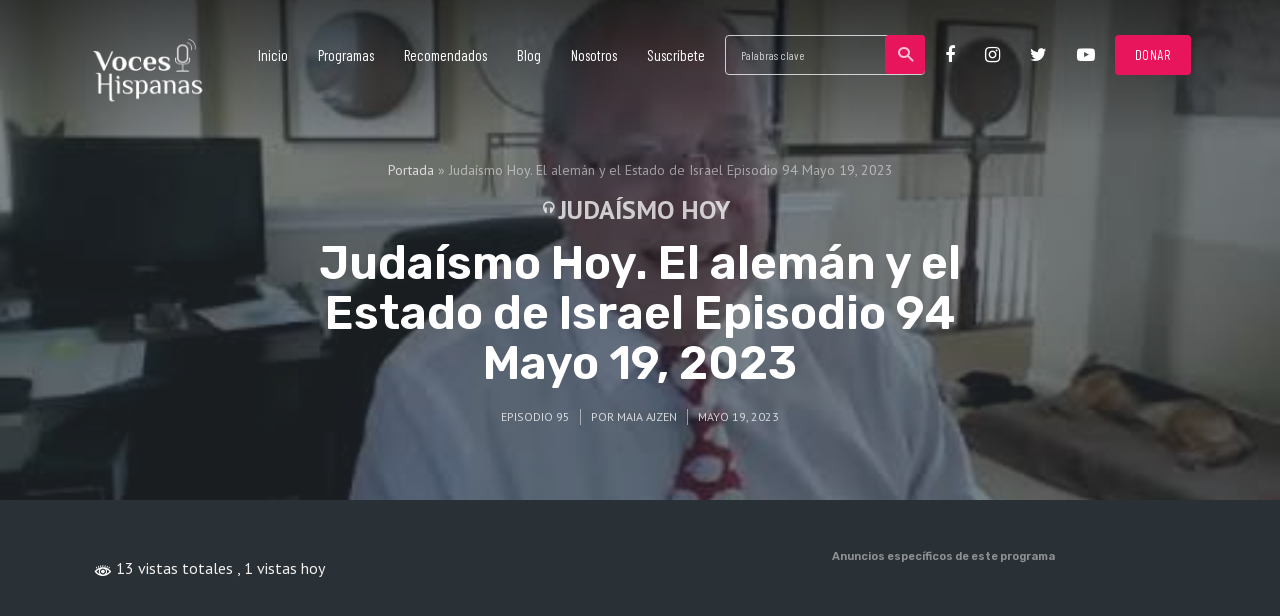

--- FILE ---
content_type: text/html; charset=UTF-8
request_url: https://voceshispanas.com/2023/05/19/judaismo-hoy-el-aleman-y-el-estado-de-israel-episodio-94-mayo-19-2023/
body_size: 24444
content:
<!DOCTYPE html>
<html lang="es" class="no-js no-svg">

<head>
	<meta charset="UTF-8">
	<meta http-equiv="x-ua-compatible" content="ie=edge">
	<meta name="viewport" content="width=device-width, initial-scale=1">
	<link rel="profile" href="https://gmpg.org/xfn/11" />
			    <!-- PVC Template -->
    <script type="text/template" id="pvc-stats-view-template">
    <i class="pvc-stats-icon small" aria-hidden="true"><svg xmlns="http://www.w3.org/2000/svg" version="1.0" viewBox="0 0 502 315" preserveAspectRatio="xMidYMid meet"><g transform="translate(0,332) scale(0.1,-0.1)" fill="" stroke="none"><path d="M2394 3279 l-29 -30 -3 -207 c-2 -182 0 -211 15 -242 39 -76 157 -76 196 0 15 31 17 60 15 243 l-3 209 -33 29 c-26 23 -41 29 -80 29 -41 0 -53 -5 -78 -31z"/><path d="M3085 3251 c-45 -19 -58 -50 -96 -229 -47 -217 -49 -260 -13 -295 52 -53 146 -42 177 20 16 31 87 366 87 410 0 70 -86 122 -155 94z"/><path d="M1751 3234 c-13 -9 -29 -31 -37 -50 -12 -29 -10 -49 21 -204 19 -94 39 -189 45 -210 14 -50 54 -80 110 -80 34 0 48 6 76 34 21 21 34 44 34 59 0 14 -18 113 -40 219 -37 178 -43 195 -70 221 -36 32 -101 37 -139 11z"/><path d="M1163 3073 c-36 -7 -73 -59 -73 -102 0 -56 133 -378 171 -413 34 -32 83 -37 129 -13 70 36 67 87 -16 290 -86 209 -89 214 -129 231 -35 14 -42 15 -82 7z"/><path d="M3689 3066 c-15 -9 -33 -30 -42 -48 -48 -103 -147 -355 -147 -375 0 -98 131 -148 192 -74 13 15 57 108 97 206 80 196 84 226 37 273 -30 30 -99 39 -137 18z"/><path d="M583 2784 c-38 -19 -67 -74 -58 -113 9 -42 211 -354 242 -373 16 -10 45 -18 66 -18 51 0 107 52 107 100 0 39 -1 41 -124 234 -80 126 -108 162 -133 173 -41 17 -61 16 -100 -3z"/><path d="M4250 2784 c-14 -9 -74 -91 -133 -183 -95 -150 -107 -173 -107 -213 0 -55 33 -94 87 -104 67 -13 90 8 211 198 130 202 137 225 78 284 -27 27 -42 34 -72 34 -22 0 -50 -8 -64 -16z"/><path d="M2275 2693 c-553 -48 -1095 -270 -1585 -649 -135 -104 -459 -423 -483 -476 -23 -49 -22 -139 2 -186 73 -142 361 -457 571 -626 285 -228 642 -407 990 -497 242 -63 336 -73 660 -74 310 0 370 5 595 52 535 111 1045 392 1455 803 122 121 250 273 275 326 19 41 19 137 0 174 -41 79 -309 363 -465 492 -447 370 -946 591 -1479 653 -113 14 -422 18 -536 8z m395 -428 c171 -34 330 -124 456 -258 112 -119 167 -219 211 -378 27 -96 24 -300 -5 -401 -72 -255 -236 -447 -474 -557 -132 -62 -201 -76 -368 -76 -167 0 -236 14 -368 76 -213 98 -373 271 -451 485 -162 444 86 934 547 1084 153 49 292 57 452 25z m909 -232 c222 -123 408 -262 593 -441 76 -74 138 -139 138 -144 0 -16 -233 -242 -330 -319 -155 -123 -309 -223 -461 -299 l-81 -41 32 46 c18 26 49 83 70 128 143 306 141 649 -6 957 -25 52 -61 116 -79 142 l-34 47 45 -20 c26 -10 76 -36 113 -56z m-2057 25 c-40 -58 -105 -190 -130 -263 -110 -324 -59 -707 132 -981 25 -35 42 -64 37 -64 -19 0 -241 119 -326 174 -188 122 -406 314 -532 468 l-58 71 108 103 c185 178 428 349 672 473 66 33 121 60 123 61 2 0 -10 -19 -26 -42z"/><path d="M2375 1950 c-198 -44 -350 -190 -395 -379 -18 -76 -8 -221 19 -290 114 -284 457 -406 731 -260 98 52 188 154 231 260 27 69 37 214 19 290 -38 163 -166 304 -326 360 -67 23 -215 33 -279 19z"/></g></svg></i>
	 <%= total_view %> vistas totales	<% if ( today_view > 0 ) { %>
		<span class="views_today">,  <%= today_view %> vistas hoy</span>
	<% } %>
	</span>
	</script>
		    <meta name='robots' content='index, follow, max-image-preview:large, max-snippet:-1, max-video-preview:-1' />

	<!-- This site is optimized with the Yoast SEO plugin v26.3 - https://yoast.com/wordpress/plugins/seo/ -->
	<title>Judaísmo Hoy. El alemán y el Estado de Israel Episodio 94 Mayo 19, 2023 - Voces Hispanas</title>
	<meta name="description" content="https://youtu.be/ixe7QwHNRHA Cómo ha influido el alemán en las políticas y perspectivas del Estado de Israel.  Libros recomendados: My Promised Land: The" />
	<link rel="canonical" href="https://voceshispanas.com/2023/05/19/judaismo-hoy-el-aleman-y-el-estado-de-israel-episodio-94-mayo-19-2023/" />
	<meta property="og:locale" content="es_ES" />
	<meta property="og:type" content="article" />
	<meta property="og:title" content="Judaísmo Hoy. El alemán y el Estado de Israel Episodio 94 Mayo 19, 2023 - Voces Hispanas" />
	<meta property="og:description" content="https://youtu.be/ixe7QwHNRHA Cómo ha influido el alemán en las políticas y perspectivas del Estado de Israel.  Libros recomendados: My Promised Land: The" />
	<meta property="og:url" content="https://voceshispanas.com/2023/05/19/judaismo-hoy-el-aleman-y-el-estado-de-israel-episodio-94-mayo-19-2023/" />
	<meta property="og:site_name" content="Voces Hispanas" />
	<meta property="article:publisher" content="https://www.facebook.com/voceshispanasMX" />
	<meta property="article:published_time" content="2023-05-20T01:03:47+00:00" />
	<meta property="article:modified_time" content="2023-09-29T04:17:20+00:00" />
	<meta property="og:image" content="https://voceshispanas.com/wp-content/uploads/2023/05/judaismo-hoy-el-aleman-y-el-esta.jpg" />
	<meta property="og:image:width" content="480" />
	<meta property="og:image:height" content="360" />
	<meta property="og:image:type" content="image/jpeg" />
	<meta name="author" content="Maia Ajzen" />
	<meta name="twitter:card" content="summary_large_image" />
	<meta name="twitter:creator" content="@voceshispanasmx" />
	<meta name="twitter:site" content="@voceshispanasmx" />
	<meta name="twitter:label1" content="Escrito por" />
	<meta name="twitter:data1" content="Maia Ajzen" />
	<meta name="twitter:label2" content="Tiempo de lectura" />
	<meta name="twitter:data2" content="1 minuto" />
	<meta name="twitter:label3" content="Written by" />
	<meta name="twitter:data3" content="Maia Ajzen" />
	<!-- / Yoast SEO plugin. -->


<link rel="alternate" type="application/rss+xml" title="Voces Hispanas &raquo; Feed" href="https://voceshispanas.com/feed/" />
		<!-- This site uses the Google Analytics by MonsterInsights plugin v9.11.1 - Using Analytics tracking - https://www.monsterinsights.com/ -->
							<script src="//www.googletagmanager.com/gtag/js?id=G-3X6BKN35H6"  data-cfasync="false" data-wpfc-render="false" type="text/javascript" async></script>
			<script data-cfasync="false" data-wpfc-render="false" type="text/javascript">
				var mi_version = '9.11.1';
				var mi_track_user = true;
				var mi_no_track_reason = '';
								var MonsterInsightsDefaultLocations = {"page_location":"https:\/\/voceshispanas.com\/2023\/05\/19\/judaismo-hoy-el-aleman-y-el-estado-de-israel-episodio-94-mayo-19-2023\/"};
								if ( typeof MonsterInsightsPrivacyGuardFilter === 'function' ) {
					var MonsterInsightsLocations = (typeof MonsterInsightsExcludeQuery === 'object') ? MonsterInsightsPrivacyGuardFilter( MonsterInsightsExcludeQuery ) : MonsterInsightsPrivacyGuardFilter( MonsterInsightsDefaultLocations );
				} else {
					var MonsterInsightsLocations = (typeof MonsterInsightsExcludeQuery === 'object') ? MonsterInsightsExcludeQuery : MonsterInsightsDefaultLocations;
				}

								var disableStrs = [
										'ga-disable-G-3X6BKN35H6',
									];

				/* Function to detect opted out users */
				function __gtagTrackerIsOptedOut() {
					for (var index = 0; index < disableStrs.length; index++) {
						if (document.cookie.indexOf(disableStrs[index] + '=true') > -1) {
							return true;
						}
					}

					return false;
				}

				/* Disable tracking if the opt-out cookie exists. */
				if (__gtagTrackerIsOptedOut()) {
					for (var index = 0; index < disableStrs.length; index++) {
						window[disableStrs[index]] = true;
					}
				}

				/* Opt-out function */
				function __gtagTrackerOptout() {
					for (var index = 0; index < disableStrs.length; index++) {
						document.cookie = disableStrs[index] + '=true; expires=Thu, 31 Dec 2099 23:59:59 UTC; path=/';
						window[disableStrs[index]] = true;
					}
				}

				if ('undefined' === typeof gaOptout) {
					function gaOptout() {
						__gtagTrackerOptout();
					}
				}
								window.dataLayer = window.dataLayer || [];

				window.MonsterInsightsDualTracker = {
					helpers: {},
					trackers: {},
				};
				if (mi_track_user) {
					function __gtagDataLayer() {
						dataLayer.push(arguments);
					}

					function __gtagTracker(type, name, parameters) {
						if (!parameters) {
							parameters = {};
						}

						if (parameters.send_to) {
							__gtagDataLayer.apply(null, arguments);
							return;
						}

						if (type === 'event') {
														parameters.send_to = monsterinsights_frontend.v4_id;
							var hookName = name;
							if (typeof parameters['event_category'] !== 'undefined') {
								hookName = parameters['event_category'] + ':' + name;
							}

							if (typeof MonsterInsightsDualTracker.trackers[hookName] !== 'undefined') {
								MonsterInsightsDualTracker.trackers[hookName](parameters);
							} else {
								__gtagDataLayer('event', name, parameters);
							}
							
						} else {
							__gtagDataLayer.apply(null, arguments);
						}
					}

					__gtagTracker('js', new Date());
					__gtagTracker('set', {
						'developer_id.dZGIzZG': true,
											});
					if ( MonsterInsightsLocations.page_location ) {
						__gtagTracker('set', MonsterInsightsLocations);
					}
										__gtagTracker('config', 'G-3X6BKN35H6', {"forceSSL":"true","link_attribution":"true"} );
										window.gtag = __gtagTracker;										(function () {
						/* https://developers.google.com/analytics/devguides/collection/analyticsjs/ */
						/* ga and __gaTracker compatibility shim. */
						var noopfn = function () {
							return null;
						};
						var newtracker = function () {
							return new Tracker();
						};
						var Tracker = function () {
							return null;
						};
						var p = Tracker.prototype;
						p.get = noopfn;
						p.set = noopfn;
						p.send = function () {
							var args = Array.prototype.slice.call(arguments);
							args.unshift('send');
							__gaTracker.apply(null, args);
						};
						var __gaTracker = function () {
							var len = arguments.length;
							if (len === 0) {
								return;
							}
							var f = arguments[len - 1];
							if (typeof f !== 'object' || f === null || typeof f.hitCallback !== 'function') {
								if ('send' === arguments[0]) {
									var hitConverted, hitObject = false, action;
									if ('event' === arguments[1]) {
										if ('undefined' !== typeof arguments[3]) {
											hitObject = {
												'eventAction': arguments[3],
												'eventCategory': arguments[2],
												'eventLabel': arguments[4],
												'value': arguments[5] ? arguments[5] : 1,
											}
										}
									}
									if ('pageview' === arguments[1]) {
										if ('undefined' !== typeof arguments[2]) {
											hitObject = {
												'eventAction': 'page_view',
												'page_path': arguments[2],
											}
										}
									}
									if (typeof arguments[2] === 'object') {
										hitObject = arguments[2];
									}
									if (typeof arguments[5] === 'object') {
										Object.assign(hitObject, arguments[5]);
									}
									if ('undefined' !== typeof arguments[1].hitType) {
										hitObject = arguments[1];
										if ('pageview' === hitObject.hitType) {
											hitObject.eventAction = 'page_view';
										}
									}
									if (hitObject) {
										action = 'timing' === arguments[1].hitType ? 'timing_complete' : hitObject.eventAction;
										hitConverted = mapArgs(hitObject);
										__gtagTracker('event', action, hitConverted);
									}
								}
								return;
							}

							function mapArgs(args) {
								var arg, hit = {};
								var gaMap = {
									'eventCategory': 'event_category',
									'eventAction': 'event_action',
									'eventLabel': 'event_label',
									'eventValue': 'event_value',
									'nonInteraction': 'non_interaction',
									'timingCategory': 'event_category',
									'timingVar': 'name',
									'timingValue': 'value',
									'timingLabel': 'event_label',
									'page': 'page_path',
									'location': 'page_location',
									'title': 'page_title',
									'referrer' : 'page_referrer',
								};
								for (arg in args) {
																		if (!(!args.hasOwnProperty(arg) || !gaMap.hasOwnProperty(arg))) {
										hit[gaMap[arg]] = args[arg];
									} else {
										hit[arg] = args[arg];
									}
								}
								return hit;
							}

							try {
								f.hitCallback();
							} catch (ex) {
							}
						};
						__gaTracker.create = newtracker;
						__gaTracker.getByName = newtracker;
						__gaTracker.getAll = function () {
							return [];
						};
						__gaTracker.remove = noopfn;
						__gaTracker.loaded = true;
						window['__gaTracker'] = __gaTracker;
					})();
									} else {
										console.log("");
					(function () {
						function __gtagTracker() {
							return null;
						}

						window['__gtagTracker'] = __gtagTracker;
						window['gtag'] = __gtagTracker;
					})();
									}
			</script>
							<!-- / Google Analytics by MonsterInsights -->
		<link rel="stylesheet" id="roogan-fonts-fonts" href="https://fonts.googleapis.com/css2?family=PT%20Sans:ital,wght@0,400;0,700&family=Rubik:ital,wght@0,600&family=Barlow%20Condensed:ital,wght@0,400&display=swap&ver=1.2.3" type="text/css" media="all" /><style id='wp-img-auto-sizes-contain-inline-css' type='text/css'>
img:is([sizes=auto i],[sizes^="auto," i]){contain-intrinsic-size:3000px 1500px}
/*# sourceURL=wp-img-auto-sizes-contain-inline-css */
</style>
<style id='wp-block-library-inline-css' type='text/css'>
:root{--wp-block-synced-color:#7a00df;--wp-block-synced-color--rgb:122,0,223;--wp-bound-block-color:var(--wp-block-synced-color);--wp-editor-canvas-background:#ddd;--wp-admin-theme-color:#007cba;--wp-admin-theme-color--rgb:0,124,186;--wp-admin-theme-color-darker-10:#006ba1;--wp-admin-theme-color-darker-10--rgb:0,107,160.5;--wp-admin-theme-color-darker-20:#005a87;--wp-admin-theme-color-darker-20--rgb:0,90,135;--wp-admin-border-width-focus:2px}@media (min-resolution:192dpi){:root{--wp-admin-border-width-focus:1.5px}}.wp-element-button{cursor:pointer}:root .has-very-light-gray-background-color{background-color:#eee}:root .has-very-dark-gray-background-color{background-color:#313131}:root .has-very-light-gray-color{color:#eee}:root .has-very-dark-gray-color{color:#313131}:root .has-vivid-green-cyan-to-vivid-cyan-blue-gradient-background{background:linear-gradient(135deg,#00d084,#0693e3)}:root .has-purple-crush-gradient-background{background:linear-gradient(135deg,#34e2e4,#4721fb 50%,#ab1dfe)}:root .has-hazy-dawn-gradient-background{background:linear-gradient(135deg,#faaca8,#dad0ec)}:root .has-subdued-olive-gradient-background{background:linear-gradient(135deg,#fafae1,#67a671)}:root .has-atomic-cream-gradient-background{background:linear-gradient(135deg,#fdd79a,#004a59)}:root .has-nightshade-gradient-background{background:linear-gradient(135deg,#330968,#31cdcf)}:root .has-midnight-gradient-background{background:linear-gradient(135deg,#020381,#2874fc)}:root{--wp--preset--font-size--normal:16px;--wp--preset--font-size--huge:42px}.has-regular-font-size{font-size:1em}.has-larger-font-size{font-size:2.625em}.has-normal-font-size{font-size:var(--wp--preset--font-size--normal)}.has-huge-font-size{font-size:var(--wp--preset--font-size--huge)}.has-text-align-center{text-align:center}.has-text-align-left{text-align:left}.has-text-align-right{text-align:right}.has-fit-text{white-space:nowrap!important}#end-resizable-editor-section{display:none}.aligncenter{clear:both}.items-justified-left{justify-content:flex-start}.items-justified-center{justify-content:center}.items-justified-right{justify-content:flex-end}.items-justified-space-between{justify-content:space-between}.screen-reader-text{border:0;clip-path:inset(50%);height:1px;margin:-1px;overflow:hidden;padding:0;position:absolute;width:1px;word-wrap:normal!important}.screen-reader-text:focus{background-color:#ddd;clip-path:none;color:#444;display:block;font-size:1em;height:auto;left:5px;line-height:normal;padding:15px 23px 14px;text-decoration:none;top:5px;width:auto;z-index:100000}html :where(.has-border-color){border-style:solid}html :where([style*=border-top-color]){border-top-style:solid}html :where([style*=border-right-color]){border-right-style:solid}html :where([style*=border-bottom-color]){border-bottom-style:solid}html :where([style*=border-left-color]){border-left-style:solid}html :where([style*=border-width]){border-style:solid}html :where([style*=border-top-width]){border-top-style:solid}html :where([style*=border-right-width]){border-right-style:solid}html :where([style*=border-bottom-width]){border-bottom-style:solid}html :where([style*=border-left-width]){border-left-style:solid}html :where(img[class*=wp-image-]){height:auto;max-width:100%}:where(figure){margin:0 0 1em}html :where(.is-position-sticky){--wp-admin--admin-bar--position-offset:var(--wp-admin--admin-bar--height,0px)}@media screen and (max-width:600px){html :where(.is-position-sticky){--wp-admin--admin-bar--position-offset:0px}}

/*# sourceURL=wp-block-library-inline-css */
</style><style id='global-styles-inline-css' type='text/css'>
:root{--wp--preset--aspect-ratio--square: 1;--wp--preset--aspect-ratio--4-3: 4/3;--wp--preset--aspect-ratio--3-4: 3/4;--wp--preset--aspect-ratio--3-2: 3/2;--wp--preset--aspect-ratio--2-3: 2/3;--wp--preset--aspect-ratio--16-9: 16/9;--wp--preset--aspect-ratio--9-16: 9/16;--wp--preset--color--black: #000000;--wp--preset--color--cyan-bluish-gray: #abb8c3;--wp--preset--color--white: #ffffff;--wp--preset--color--pale-pink: #f78da7;--wp--preset--color--vivid-red: #cf2e2e;--wp--preset--color--luminous-vivid-orange: #ff6900;--wp--preset--color--luminous-vivid-amber: #fcb900;--wp--preset--color--light-green-cyan: #7bdcb5;--wp--preset--color--vivid-green-cyan: #00d084;--wp--preset--color--pale-cyan-blue: #8ed1fc;--wp--preset--color--vivid-cyan-blue: #0693e3;--wp--preset--color--vivid-purple: #9b51e0;--wp--preset--color--roogan-text: #f3f0f0;--wp--preset--color--roogan-bg: #f3f0f0;--wp--preset--gradient--vivid-cyan-blue-to-vivid-purple: linear-gradient(135deg,rgb(6,147,227) 0%,rgb(155,81,224) 100%);--wp--preset--gradient--light-green-cyan-to-vivid-green-cyan: linear-gradient(135deg,rgb(122,220,180) 0%,rgb(0,208,130) 100%);--wp--preset--gradient--luminous-vivid-amber-to-luminous-vivid-orange: linear-gradient(135deg,rgb(252,185,0) 0%,rgb(255,105,0) 100%);--wp--preset--gradient--luminous-vivid-orange-to-vivid-red: linear-gradient(135deg,rgb(255,105,0) 0%,rgb(207,46,46) 100%);--wp--preset--gradient--very-light-gray-to-cyan-bluish-gray: linear-gradient(135deg,rgb(238,238,238) 0%,rgb(169,184,195) 100%);--wp--preset--gradient--cool-to-warm-spectrum: linear-gradient(135deg,rgb(74,234,220) 0%,rgb(151,120,209) 20%,rgb(207,42,186) 40%,rgb(238,44,130) 60%,rgb(251,105,98) 80%,rgb(254,248,76) 100%);--wp--preset--gradient--blush-light-purple: linear-gradient(135deg,rgb(255,206,236) 0%,rgb(152,150,240) 100%);--wp--preset--gradient--blush-bordeaux: linear-gradient(135deg,rgb(254,205,165) 0%,rgb(254,45,45) 50%,rgb(107,0,62) 100%);--wp--preset--gradient--luminous-dusk: linear-gradient(135deg,rgb(255,203,112) 0%,rgb(199,81,192) 50%,rgb(65,88,208) 100%);--wp--preset--gradient--pale-ocean: linear-gradient(135deg,rgb(255,245,203) 0%,rgb(182,227,212) 50%,rgb(51,167,181) 100%);--wp--preset--gradient--electric-grass: linear-gradient(135deg,rgb(202,248,128) 0%,rgb(113,206,126) 100%);--wp--preset--gradient--midnight: linear-gradient(135deg,rgb(2,3,129) 0%,rgb(40,116,252) 100%);--wp--preset--font-size--small: 12.8px;--wp--preset--font-size--medium: 20px;--wp--preset--font-size--large: 28.8px;--wp--preset--font-size--x-large: 42px;--wp--preset--font-size--normal: 16px;--wp--preset--font-size--huge: 38.4px;--wp--preset--spacing--20: 0.44rem;--wp--preset--spacing--30: 0.67rem;--wp--preset--spacing--40: 1rem;--wp--preset--spacing--50: 1.5rem;--wp--preset--spacing--60: 2.25rem;--wp--preset--spacing--70: 3.38rem;--wp--preset--spacing--80: 5.06rem;--wp--preset--shadow--natural: 6px 6px 9px rgba(0, 0, 0, 0.2);--wp--preset--shadow--deep: 12px 12px 50px rgba(0, 0, 0, 0.4);--wp--preset--shadow--sharp: 6px 6px 0px rgba(0, 0, 0, 0.2);--wp--preset--shadow--outlined: 6px 6px 0px -3px rgb(255, 255, 255), 6px 6px rgb(0, 0, 0);--wp--preset--shadow--crisp: 6px 6px 0px rgb(0, 0, 0);}:where(.is-layout-flex){gap: 0.5em;}:where(.is-layout-grid){gap: 0.5em;}body .is-layout-flex{display: flex;}.is-layout-flex{flex-wrap: wrap;align-items: center;}.is-layout-flex > :is(*, div){margin: 0;}body .is-layout-grid{display: grid;}.is-layout-grid > :is(*, div){margin: 0;}:where(.wp-block-columns.is-layout-flex){gap: 2em;}:where(.wp-block-columns.is-layout-grid){gap: 2em;}:where(.wp-block-post-template.is-layout-flex){gap: 1.25em;}:where(.wp-block-post-template.is-layout-grid){gap: 1.25em;}.has-black-color{color: var(--wp--preset--color--black) !important;}.has-cyan-bluish-gray-color{color: var(--wp--preset--color--cyan-bluish-gray) !important;}.has-white-color{color: var(--wp--preset--color--white) !important;}.has-pale-pink-color{color: var(--wp--preset--color--pale-pink) !important;}.has-vivid-red-color{color: var(--wp--preset--color--vivid-red) !important;}.has-luminous-vivid-orange-color{color: var(--wp--preset--color--luminous-vivid-orange) !important;}.has-luminous-vivid-amber-color{color: var(--wp--preset--color--luminous-vivid-amber) !important;}.has-light-green-cyan-color{color: var(--wp--preset--color--light-green-cyan) !important;}.has-vivid-green-cyan-color{color: var(--wp--preset--color--vivid-green-cyan) !important;}.has-pale-cyan-blue-color{color: var(--wp--preset--color--pale-cyan-blue) !important;}.has-vivid-cyan-blue-color{color: var(--wp--preset--color--vivid-cyan-blue) !important;}.has-vivid-purple-color{color: var(--wp--preset--color--vivid-purple) !important;}.has-black-background-color{background-color: var(--wp--preset--color--black) !important;}.has-cyan-bluish-gray-background-color{background-color: var(--wp--preset--color--cyan-bluish-gray) !important;}.has-white-background-color{background-color: var(--wp--preset--color--white) !important;}.has-pale-pink-background-color{background-color: var(--wp--preset--color--pale-pink) !important;}.has-vivid-red-background-color{background-color: var(--wp--preset--color--vivid-red) !important;}.has-luminous-vivid-orange-background-color{background-color: var(--wp--preset--color--luminous-vivid-orange) !important;}.has-luminous-vivid-amber-background-color{background-color: var(--wp--preset--color--luminous-vivid-amber) !important;}.has-light-green-cyan-background-color{background-color: var(--wp--preset--color--light-green-cyan) !important;}.has-vivid-green-cyan-background-color{background-color: var(--wp--preset--color--vivid-green-cyan) !important;}.has-pale-cyan-blue-background-color{background-color: var(--wp--preset--color--pale-cyan-blue) !important;}.has-vivid-cyan-blue-background-color{background-color: var(--wp--preset--color--vivid-cyan-blue) !important;}.has-vivid-purple-background-color{background-color: var(--wp--preset--color--vivid-purple) !important;}.has-black-border-color{border-color: var(--wp--preset--color--black) !important;}.has-cyan-bluish-gray-border-color{border-color: var(--wp--preset--color--cyan-bluish-gray) !important;}.has-white-border-color{border-color: var(--wp--preset--color--white) !important;}.has-pale-pink-border-color{border-color: var(--wp--preset--color--pale-pink) !important;}.has-vivid-red-border-color{border-color: var(--wp--preset--color--vivid-red) !important;}.has-luminous-vivid-orange-border-color{border-color: var(--wp--preset--color--luminous-vivid-orange) !important;}.has-luminous-vivid-amber-border-color{border-color: var(--wp--preset--color--luminous-vivid-amber) !important;}.has-light-green-cyan-border-color{border-color: var(--wp--preset--color--light-green-cyan) !important;}.has-vivid-green-cyan-border-color{border-color: var(--wp--preset--color--vivid-green-cyan) !important;}.has-pale-cyan-blue-border-color{border-color: var(--wp--preset--color--pale-cyan-blue) !important;}.has-vivid-cyan-blue-border-color{border-color: var(--wp--preset--color--vivid-cyan-blue) !important;}.has-vivid-purple-border-color{border-color: var(--wp--preset--color--vivid-purple) !important;}.has-vivid-cyan-blue-to-vivid-purple-gradient-background{background: var(--wp--preset--gradient--vivid-cyan-blue-to-vivid-purple) !important;}.has-light-green-cyan-to-vivid-green-cyan-gradient-background{background: var(--wp--preset--gradient--light-green-cyan-to-vivid-green-cyan) !important;}.has-luminous-vivid-amber-to-luminous-vivid-orange-gradient-background{background: var(--wp--preset--gradient--luminous-vivid-amber-to-luminous-vivid-orange) !important;}.has-luminous-vivid-orange-to-vivid-red-gradient-background{background: var(--wp--preset--gradient--luminous-vivid-orange-to-vivid-red) !important;}.has-very-light-gray-to-cyan-bluish-gray-gradient-background{background: var(--wp--preset--gradient--very-light-gray-to-cyan-bluish-gray) !important;}.has-cool-to-warm-spectrum-gradient-background{background: var(--wp--preset--gradient--cool-to-warm-spectrum) !important;}.has-blush-light-purple-gradient-background{background: var(--wp--preset--gradient--blush-light-purple) !important;}.has-blush-bordeaux-gradient-background{background: var(--wp--preset--gradient--blush-bordeaux) !important;}.has-luminous-dusk-gradient-background{background: var(--wp--preset--gradient--luminous-dusk) !important;}.has-pale-ocean-gradient-background{background: var(--wp--preset--gradient--pale-ocean) !important;}.has-electric-grass-gradient-background{background: var(--wp--preset--gradient--electric-grass) !important;}.has-midnight-gradient-background{background: var(--wp--preset--gradient--midnight) !important;}.has-small-font-size{font-size: var(--wp--preset--font-size--small) !important;}.has-medium-font-size{font-size: var(--wp--preset--font-size--medium) !important;}.has-large-font-size{font-size: var(--wp--preset--font-size--large) !important;}.has-x-large-font-size{font-size: var(--wp--preset--font-size--x-large) !important;}
/*# sourceURL=global-styles-inline-css */
</style>

<style id='classic-theme-styles-inline-css' type='text/css'>
/*! This file is auto-generated */
.wp-block-button__link{color:#fff;background-color:#32373c;border-radius:9999px;box-shadow:none;text-decoration:none;padding:calc(.667em + 2px) calc(1.333em + 2px);font-size:1.125em}.wp-block-file__button{background:#32373c;color:#fff;text-decoration:none}
/*# sourceURL=/wp-includes/css/classic-themes.min.css */
</style>
<link rel='stylesheet' id='meks-app-block-frontend-css-css' href='https://voceshispanas.com/wp-content/plugins/meks-audio-player/assets/css/blocks.style.css?ver=1.3' type='text/css' media='all' />
<link rel='stylesheet' id='mks_shortcodes_fntawsm_css-css' href='https://voceshispanas.com/wp-content/plugins/meks-flexible-shortcodes/css/font-awesome/css/font-awesome.min.css?ver=1.3.8' type='text/css' media='screen' />
<link rel='stylesheet' id='mks_shortcodes_simple_line_icons-css' href='https://voceshispanas.com/wp-content/plugins/meks-flexible-shortcodes/css/simple-line/simple-line-icons.css?ver=1.3.8' type='text/css' media='screen' />
<link rel='stylesheet' id='mks_shortcodes_css-css' href='https://voceshispanas.com/wp-content/plugins/meks-flexible-shortcodes/css/style.css?ver=1.3.8' type='text/css' media='screen' />
<link rel='stylesheet' id='a3-pvc-style-css' href='https://voceshispanas.com/wp-content/plugins/page-views-count/assets/css/style.min.css?ver=2.8.7' type='text/css' media='all' />
<link rel='stylesheet' id='rs-plugin-settings-css' href='https://voceshispanas.com/wp-content/plugins/revslider/public/assets/css/rs6.css?ver=6.4.5' type='text/css' media='all' />
<style id='rs-plugin-settings-inline-css' type='text/css'>
#rs-demo-id {}
/*# sourceURL=rs-plugin-settings-inline-css */
</style>
<link rel='stylesheet' id='vslm-style-css' href='https://voceshispanas.com/wp-content/plugins/very-simple-link-manager/css/vslm-style.min.css?ver=6.9' type='text/css' media='all' />
<link rel='stylesheet' id='wp_automatic_gallery_style-css' href='https://voceshispanas.com/wp-content/plugins/wp-automatic/css/wp-automatic.css?ver=1.0.0' type='text/css' media='all' />
<link rel='stylesheet' id='roogan-main-css' href='https://voceshispanas.com/wp-content/themes/roogan/assets/css/min.css?ver=1.2.3' type='text/css' media='all' />
<style id='roogan-main-inline-css' type='text/css'>
:root{ --main-font: 'PT Sans', Arial, sans-serif;--main-font-weight: 400;--main-font-style: normal;--h-font: 'Rubik', Arial, sans-serif;--h-font-weight: 600;--h-font-style: normal;--button-font: 'PT Sans', Arial, sans-serif;--button-font-weight: 700;--button-font-style: normal;--color-txt: #f3f0f0;--color-bg: #293036;--color-acc: #e8155c;--color-h: #f3f0f0;--color-meta: rgba(243,240,240,0.5); --color-button: #293036;--color-button-border: rgba(41,48,54,0.8); --color-button-border-05: rgba(41,48,54,0.5); --color-txt-075: rgba(243,240,240,0.75); --color-txt-05: rgba(243,240,240,0.5); --color-txt-025: rgba(243,240,240,0.25); --color-txt-01: rgba(243,240,240,0.1); --color-txt-005: rgba(243,240,240,0.05); --color-player-bg: #e8155c; --color-player-025: rgba(255,255,255,0.25); --font-size-p: 1.6rem;--line-height-p: 1.625;--font-size-small: 1.4rem;--line-height-small: 1.4;--font-size-nav: 1.5rem;--font-size-p-large: 1.8rem;--header-height: 140px;--header-height-responsive-sm: 60px;--header-height-responsive-md: 80px;--content-post: 748px;--content-podcast: 748px;}.rogan-section-gradient-overlay .entry-media:before {-webkit-filter: opacity(0);filter: opacity(0);}.rogan-section-gradient-overlay .entry-media:after {-webkit-filter: opacity(0.6);filter: opacity(0.6);mix-blend-mode: normal;}.roogan-overlay-bg-full:after {background: rgba(41, 48, 54, 0.5);}.roogan-section-soft-bg{background: var(--color-txt-005);}.roogan-header{--nav-font: 'Barlow Condensed', Arial, sans-serif;--nav-font-weight: 400;--nav-font-style: normal;--color-header-middle-txt: #FFF;--color-header-middle-txt-05: rgba(255,255,255,0.5);--color-header-middle-txt-075: rgba(255,255,255,0.75); --color-header-middle-acc: var(--color-header-middle-txt-075);font-size:1.5rem; }.roogan-header-indent .cover-indent{padding-top: 35px; }.roogan-header-indent .inner--padding-normal{padding-top: 145px;}.roogan-header{font-family: var(--nav-font);font-weight: var(--nav-font-weight);font-style: var(--nav-font-style);}.roogan-header .sub-menu {background: var(--color-bg);color: var(--color-txt);}.header-main{background: #293036}.header-main,.header-main .header-middle a,.header-mobile a,.header-mobile .roogan-menu-donate li a{color: var(--color-header-middle-txt);}.header-main .sub-menu a{color: var(--color-txt);}.header-middle .sub-menu li:hover > a,.header-middle .sub-menu .current-menu-item > a,.header-middle .sub-menu .current-menu-parent > a{color: var(--color-txt-05);}.header-middle nav > ul > li:hover > a,.header-middle nav > ul > .current-menu-item > a,.header-middle nav > ul > .current-menu-parent > a,.roogan-hamburger > li > a:hover,.roogan-hamburger > li.accordion-active > a,.roogan-cart > li > a:hover,.roogan-cart > li.accordion-active > a{color: var(--color-header-middle-txt-075);}.header-sticky{--color-header-sticky-bg: #ffffff;--color-header-sticky-txt: #000000;--color-header-sticky-05: rgba(0,0,0,0.5); }.header-sticky,.header-sticky .sub-menu{background-color: var(--color-header-sticky-bg);}.header-sticky,.header-sticky a,.header-sticky .roogan-hamburger > li > a,.header-sticky .roogan-cart > li > a,.header-sticky .roogan-cart .roogan-cart-count {color: var(--color-header-sticky-txt);}.header-sticky .sub-menu li:hover > a,.header-sticky .sub-menu .current-menu-item > a,.header-sticky .sub-menu .current-menu-parent > a,.header-sticky nav > ul > li:hover > a,.header-sticky nav > ul > .current-menu-item > a,.header-sticky nav > ul > .current-menu-parent > a,.header-sticky .roogan-hamburger > li:hover > a,.header-sticky .roogan-cart > li:hover > a{color: var(--color-header-sticky-05);}.header-sticky-main > .container{height: 90px;}.rogan-section-gradient,.rogan-section-gradient-overlay .entry-media:after{background: #293036}.wa-5.rogan-section-gradient-overlay .entry-media:after{background: linear-gradient(270deg, rgba(0,0,0,0) 0%, rgba(0,0,0,0.8) 100%); max-width: 75%;filter: opacity(1);}.wa-4.rogan-section-gradient-overlay .entry-media:after{background: linear-gradient(270deg, rgba(0,0,0,0.8) 0%, rgba(0,0,0,0) 100%); max-width: 75%;right: 0;left: auto;filter: opacity(1);}.entry-title a,.show-title a{color: #f3f0f0;}body{font-size:1.6rem;}.widget-title,.mks_author_widget h3{font-size:2.2rem; }.entry-content .meks_ess_share_label h5{font-size:1.8rem; }.h0{font-size: clamp(2.6rem, 6vw, 4.6rem);}h1, .h1{font-size: clamp(2.6rem, 3vw, 4.0rem);}h2, .h2,.author-archive .h0{font-size: clamp(2.4rem, 3vw, 3.6rem);}h3, .h3{font-size: clamp(2.2rem, 2vw, 2.8rem);}h4, .h4,.mks_author_widget h3,.wp-block-cover .wp-block-cover-image-text,.wp-block-cover .wp-block-cover-text,.wp-block-cover h2,.wp-block-cover-image .wp-block-cover-image-text,.wp-block-cover-image .wp-block-cover-text,.wp-block-cover-image h2{font-size: clamp(2rem, 3vw, 2.0rem);}h5, .h5,.header-el-label,.fn{font-size: clamp(1.8rem, 3vw, 1.8rem);}h6, .h6{font-size: clamp(1.6rem, 3vw, 1.6rem);}.section-title{font-size: clamp(2rem, 3vw, 2.8rem);}.paragraph-small,.text-small {font-size:1.4rem;}.header-mobile>.container,.header-sticky .header-middle > .container{height: 60px;}@media (min-width: 600px){ .header-mobile>.container,.header-sticky .header-middle > .container{height: 80px;}}@media (min-width: 989px){ .header-main .header-middle > .container {height: 140px;}.header-sticky .header-middle > .container{height: 90px; }}.roogan-section.roogan-newsletter{height: 250px;min-height: auto;}.roogan-section.roogan-subscribe{height: 200px;min-height: auto;}.roogan-button,input[type="submit"],input[type="button"],button[type="submit"],.roogan-pagination a,ul.page-numbers a,ul.page-numbers span,.meks-instagram-follow-link .meks-widget-cta,.widget .mks_autor_link_wrap a,.widget .mks_read_more a,.paginated-post-wrapper a,#cancel-comment-reply-link,.comment-reply-link,.wp-block-button .wp-block-button__link{font-family: var(--button-font);font-weight: var(--button-font-weight);font-style: var(--button-font-style); }.entry-tags a{font-family: var(--h-font); font-weight: var(--h-font-weight);}.roogan-button.disabled,.roogan-button.disabled:hover{background-color: rgba(243,240,240,0.1); color: #f3f0f0;pointer-events: none;}.roogan-breadcrumbs{color: rgba(243,240,240,0.25);}.roogan-breadcrumbs a{color: rgba(243,240,240,0.5); }.roogan-breadcrumbs a:hover{color: #f3f0f0; }.roogan-subscribe li a {background: rgba(232,21,92,0.75);}.roogan-subscribe li a:hover,.roogan-header .roogan-cart .roogan-cart-count {background: rgba(232,21,92,1);}.widget a{color: #f3f0f0;}.widget a:hover{color: #e8155c; }.widget li{color: rgba(243,240,240,0.5); }.roogan-sidebar ul.mks_social_widget_ul li a:hover,.widget_calendar #today a{background-color: #f3f0f0;}.widget_calendar #today a{color: #fff;}.rssSummary,.widget-title .rsswidget{color: #f3f0f0; }.widget_categories ul li a,.widget_archive ul li a{color: #f3f0f0; }.roogan-header .site-title a{ text-transform: none;}.site-description{ text-transform: none;}.roogan-header li a{ text-transform: none;}.roogan-header .header-top, .roogan-header .header-top li a{ text-transform: none;}.widget-title, .roogan-footer .widget-title{ text-transform: none;}.section-title{ text-transform: none;}.entry-title, .meks-ap-title{ text-transform: none;}h1, h2, h3, h4, h5, h6, .fn, .h7, .h8{ text-transform: none;}.roogan-menu-donate li a,.roogan-buttons .roogan-menu-subscribe li a,.roogan-button, input[type="submit"], input[type="button"], button[type="submit"], .roogan-pagination a, ul.page-numbers a, ul.page-numbers .current, .comment-reply-link, #cancel-comment-reply-link, .meks-instagram-follow-link .meks-widget-cta, .mks_autor_link_wrap a, .mks_read_more a, .paginated-post-wrapper a, .entry-content .roogan-button, .roogan-subscribe .empty-list a, .roogan-menu-donate .empty-list a, .roogan-link-special,.roogan-button-play span{text-transform: uppercase;letter-spacing: 0.5px;}@media(min-width: 989px){.has-small-font-size{ font-size: 1.3rem;}.has-normal-font-size{ font-size: 1.6rem;}.has-large-font-size{ font-size: 2.9rem;}.has-huge-font-size{ font-size: 3.8rem;}}.has-roogan-text-background-color{ background-color: #f3f0f0;}.has-roogan-text-color{ color: #f3f0f0;}.has-roogan-bg-background-color{ background-color: #293036;}.has-roogan-bg-color{ color: #293036;}.has-roogan-bg-background-color{ background-color: #e8155c;}.has-roogan-bg-color{ color: #e8155c;}.has-roogan-bg-background-color{ background-color: #f3f0f0;}.has-roogan-bg-color{ color: #f3f0f0;}.roogan-footer{--color-footer-bg: #293036;--color-footer-txt: #FFF;--color-footer-txt-05: rgba(255,255,255,0.5); --color-footer-txt-025: rgba(255,255,255,0.25); --color-footer-txt-015: rgba(255,255,255,0.15); background-color: var(--color-footer-bg);color: var(--color-footer-txt);font-size: 1.6rem;border-top: 4px solid var(--color-acc);}.roogan-footer a,.roogan-footer .widget-title,.roogan-footer .widget .count,.roogan-footer .widget_categories li a,.roogan-footer .widget_archive li a,.roogan-footer .widget .roogan-accordion-nav,.roogan-footer table,.roogan-footer .widget-title .rsswidget,.roogan-footer .widget li,.roogan-footer .rssSummary,.roogan-footer .widget p,.roogan-footer .widget.widget_search button[type=submit]{color: var(--color-footer-txt);}.roogan-footer select{color: var(--color-footer-bg); }.roogan-footer .separator-line{background-color:rgba(255,255,255,0.1);}.roogan-empty-message{background-color: rgba(243,240,240,0.1); }.roogan-footer .widget li,.roogan-footer .rss-date{color: rgba(255,255,255,0.5); }.roogan-footer .widget li a:hover,.roogan-footer .widget a:hover,.roogan-copyright a:hover{color: var(--color-acc); }body .meks-ap,body .meks-ap-player,body .meks-ap-player iframe {height: 120px; }body .meks-ap-collapsed,.roogan-player-hidden .meks-ap{bottom: -120px; }.meks-ap-player .mejs-volume-handle{background: 0 0;}.meks-ap-toggle.meks-ap-bg{background-color: rgba(243,240,240,0.5);}body .meks-ap ul a,.roogan-player-action .mejs-button:hover > button{color: #f3f0f0;}body .meks-ap-bg, body .meks-ap-collapsed .meks-ap-toggle {background: #e8155c}body .meks-ap, body .meks-ap a, body .meks-ap .mejs-button>button,body .roogan-player-action .mejs-button > button,body .roogan-player-action .mejs-button > a,body .meks-ap-episode {color: #fff;}body .meks-ap .mejs-volume-button>.mejs-volume-slider,body .meks-ap .mejs__speed-selector, body .meks-ap .mejs-speed-selector, body .meks-ap .mejs-playpause-button {background-color: #FFF;}body .meks-ap .mejs-volume-button:hover > button:before,body .meks-ap .mejs__speed-selector,body .meks-ap .mejs-speed-selector, body .meks-ap .mejs-speed-button:hover button,body .meks-ap .mejs-playpause-button button{color: #000;}body .meks-ap .mejs-time-current,body .meks-ap .mejs-time-handle-content{background-color: rgba(255,255,255,1);}body .meks-ap .mejs-time-handle-content{border-color: rgba(255,255,255,1);}body .meks-ap .mejs-time-total{background: rgba(255,255,255,0.3);}body .meks-ap .mejs-time-loaded {background: rgba(255,255,255,0.4);}body .meks-ap .mejs-time-current,body .meks-ap .mejs-time-handle-content {background: rgba(255,255,255,1);}body .meks-ap .mejs-time-hovered {background: rgba(255,255,255,0.5);z-index: 10}body .meks-ap .mejs-time-hovered.negative {background: hsla(0, 0%, 100%, .9);}body .meks-ap .mejs-time-float {background: rgba(255,255,255,1);color: #e8155c;}body .meks-ap .mejs-time-float-corner{border: 5px solid rgba(255,255,255,1);border-color: rgba(255,255,255,1) transparent transparent;}.meks-ap .roogan-loader:after{content: "Cargando...";}tr {border-bottom: 1px solid rgba(243,240,240,0.1);}.wp-block-table.is-style-stripes tr:nth-child(odd){background-color: rgba(243,240,240,0.1);}body .wp-block-button .wp-block-button__link.has-background:hover{background-color: #f3f0f0 !important;color: #293036; }.wp-block-button.is-style-outline .wp-block-button__link{border: 1px solid #f3f0f0;color: #f3f0f0;}.wp-block-button.is-style-outline .wp-block-button__link:hover{border: 1px solid #f3f0f0; color: #f3f0f0; background: 0 0; }.is-style-outline .wp-block-button__link {background: 0 0;color:#f3f0f0;border: 2px solid currentcolor;}.wp-block-quote:before{background-color: rgba(243,240,240,0.01);}.wp-block-pullquote:not(.is-style-solid-color){color: #f3f0f0;border-color: #f3f0f0;}.wp-block-pullquote{background-color: #f3f0f0;color: #293036; }.roogan-sidebar-none .wp-block-pullquote.alignfull.is-style-solid-color{box-shadow: -526px 0 0 #f3f0f0, -1052px 0 0 #f3f0f0,526px 0 0 #f3f0f0, 1052px 0 0 #f3f0f0; }.entry-content > pre,.entry-content > code,.entry-content > p code,.comment-content > pre,.comment-content > code,.comment-content > p code{background-color: rgba(243,240,240,0.05);font-size: 1.4rem;}.wp-block-separator{background-color: rgba(243,240,240,0.05);}.wp-block-rss__item-author, .wp-block-rss__item-publish-date{color:rgba(243,240,240,0.5);}.wp-block-calendar tfoot a{color:rgba(243,240,240,0.5);}.wp-block-latest-comments__comment-meta,.wp-block-latest-posts__post-date{color: rgba(243,240,240,0.5); }.roogan-content-post{max-width: 748px;}.roogan-content-podcast{max-width: 748px;}.roogan-content-page{max-width: 748px;}@media (min-width: 1102px){ .roogan-content-post{max-width: 768px;}.roogan-content-podcast{max-width: 768px;}.roogan-content-page{max-width: 768px;}}@media(min-width: 600px){.size-roogan-single-post-3{ height: 600px !important;}.size-roogan-single-page-2{ height: 500px !important;}.size-roogan-wa-3{ height: 800px !important;}.size-roogan-wa-4{ height: 800px !important;}.size-roogan-fa-3{ height: 700px !important;}.size-roogan-fa-4{ height: 700px !important;}.size-roogan-category-4{ height: 350px !important;}.size-roogan-newsletter{ height: 250px !important;}.size-roogan-subscribe{ height: 200px !important;}.size-roogan-single-podcast-3{ height: 500px !important;}.size-roogan-show-4{ height: 700px !important;}}@media(min-width: 989px){.size-roogan-a{ height: 473px !important;}.size-roogan-b{ height: 404px !important;}.size-roogan-c{ height: 526px !important;}.size-roogan-d{ height: 334px !important;}.size-roogan-e{ height: 395px !important;}.size-roogan-f{ height: 334px !important;}.size-roogan-g{ height: 238px !important;}.size-roogan-single-post-1{ height: 430px !important;}.size-roogan-single-post-2{ height: 430px !important;}.size-roogan-single-post-3{ height: 600px !important;}.size-roogan-single-post-4{ height: 473px !important;}.size-roogan-single-post-5{ height: 473px !important;}.size-roogan-single-post-6{ height: 473px !important;}.size-roogan-single-post-7{ height: 473px !important;}.size-roogan-single-page-1{ height: 473px !important;}.size-roogan-single-page-2{ height: 500px !important;}.size-roogan-wa-1{ height: 430px !important;}.size-roogan-wa-2{ height: 430px !important;}.size-roogan-wa-3{ height: 800px !important;}.size-roogan-wa-4{ height: 800px !important;}.size-roogan-fa-1{ height: 430px !important;}.size-roogan-fa-2{ height: 430px !important;}.size-roogan-fa-3{ height: 700px !important;}.size-roogan-fa-4{ height: 700px !important;}.size-roogan-category-1{ height: 430px !important;}.size-roogan-category-2{ height: 430px !important;}.size-roogan-category-3{ height: 473px !important;}.size-roogan-category-4{ height: 350px !important;}.size-roogan-newsletter{ height: 250px !important;}.size-roogan-subscribe{ height: 200px !important;}.size-roogan-single-podcast-1{ height: 430px !important;}.size-roogan-single-podcast-2{ height: 430px !important;}.size-roogan-single-podcast-3{ height: 500px !important;}.size-roogan-single-podcast-4{ height: 473px !important;}.size-roogan-single-podcast-5{ height: 473px !important;}.size-roogan-single-podcast-6{ height: 473px !important;}.size-roogan-single-podcast-7{ height: 473px !important;}.size-roogan-show-1{ height: 430px !important;}.size-roogan-show-2{ height: 430px !important;}.size-roogan-show-3{ height: 473px !important;}.size-roogan-show-4{ height: 700px !important;}}
/*# sourceURL=roogan-main-inline-css */
</style>
<link rel='stylesheet' id='roogan_child_load_scripts-css' href='https://voceshispanas.com/wp-content/themes/roogan-child/style.css?ver=1.2.3' type='text/css' media='screen' />
<link rel='stylesheet' id='meks-ads-widget-css' href='https://voceshispanas.com/wp-content/plugins/meks-easy-ads-widget/css/style.css?ver=2.0.9' type='text/css' media='all' />
<link rel='stylesheet' id='meks_instagram-widget-styles-css' href='https://voceshispanas.com/wp-content/plugins/meks-easy-instagram-widget/css/widget.css?ver=6.9' type='text/css' media='all' />
<link rel='stylesheet' id='meks-flickr-widget-css' href='https://voceshispanas.com/wp-content/plugins/meks-simple-flickr-widget/css/style.css?ver=1.3' type='text/css' media='all' />
<link rel='stylesheet' id='meks-author-widget-css' href='https://voceshispanas.com/wp-content/plugins/meks-smart-author-widget/css/style.css?ver=1.1.5' type='text/css' media='all' />
<link rel='stylesheet' id='meks-themeforest-widget-css' href='https://voceshispanas.com/wp-content/plugins/meks-themeforest-smart-widget/css/style.css?ver=1.6' type='text/css' media='all' />
<link rel='stylesheet' id='meks_ap-main-css' href='https://voceshispanas.com/wp-content/plugins/meks-audio-player/assets/css/main.css?ver=1.3' type='text/css' media='all' />
<style id='meks_ap-main-inline-css' type='text/css'>
.meks-ap-bg, .mejs-volume-total, .meks-ap-collapsed .meks-ap-toggle {
                    background: #000000;
                 }.meks-ap, .meks-ap a, .mejs-button>button {
                    color: #FFF;
                 }.mejs-volume-button>.mejs-volume-slider,.mejs__speed-selector, .mejs-speed-selector, .mejs-playpause-button {
                    background-color: #FFF;
                }.mejs-volume-button:hover > button:before,.mejs__speed-selector,.mejs-speed-selector, .mejs-speed-button:hover button, .mejs-playpause-button button{
                    color: #000000;
                }.mejs-time-current, .mejs-time-handle-content{
                    background-color: #FFF;
            }.mejs-time-handle-content{
                border-color: #FFF;
        }:root{
            --player-original-bg-color: #000000;
        }
/*# sourceURL=meks_ap-main-inline-css */
</style>
<link rel='stylesheet' id='meks_ess-main-css' href='https://voceshispanas.com/wp-content/plugins/meks-easy-social-share/assets/css/main.css?ver=1.3' type='text/css' media='all' />
<link rel='stylesheet' id='a3pvc-css' href='//voceshispanas.com/wp-content/uploads/sass/pvc.min.css?ver=1690414421' type='text/css' media='all' />
<script type="text/javascript" src="https://voceshispanas.com/wp-content/plugins/google-analytics-for-wordpress/assets/js/frontend-gtag.min.js?ver=9.11.1" id="monsterinsights-frontend-script-js" async="async" data-wp-strategy="async"></script>
<script data-cfasync="false" data-wpfc-render="false" type="text/javascript" id='monsterinsights-frontend-script-js-extra'>/* <![CDATA[ */
var monsterinsights_frontend = {"js_events_tracking":"true","download_extensions":"doc,pdf,ppt,zip,xls,docx,pptx,xlsx","inbound_paths":"[{\"path\":\"\\\/go\\\/\",\"label\":\"affiliate\"},{\"path\":\"\\\/recommend\\\/\",\"label\":\"affiliate\"}]","home_url":"https:\/\/voceshispanas.com","hash_tracking":"false","v4_id":"G-3X6BKN35H6"};/* ]]> */
</script>
<script type="text/javascript" src="https://voceshispanas.com/wp-includes/js/jquery/jquery.min.js?ver=3.7.1" id="jquery-core-js"></script>
<script type="text/javascript" src="https://voceshispanas.com/wp-includes/js/jquery/jquery-migrate.min.js?ver=3.4.1" id="jquery-migrate-js"></script>
<script type="text/javascript" src="https://voceshispanas.com/wp-includes/js/underscore.min.js?ver=1.13.7" id="underscore-js"></script>
<script type="text/javascript" src="https://voceshispanas.com/wp-includes/js/backbone.min.js?ver=1.6.0" id="backbone-js"></script>
<script type="text/javascript" id="a3-pvc-backbone-js-extra">
/* <![CDATA[ */
var pvc_vars = {"rest_api_url":"https://voceshispanas.com/wp-json/pvc/v1","ajax_url":"https://voceshispanas.com/wp-admin/admin-ajax.php","security":"ee1c292343","ajax_load_type":"rest_api"};
//# sourceURL=a3-pvc-backbone-js-extra
/* ]]> */
</script>
<script type="text/javascript" src="https://voceshispanas.com/wp-content/plugins/page-views-count/assets/js/pvc.backbone.min.js?ver=2.8.7" id="a3-pvc-backbone-js"></script>
<script type="text/javascript" src="https://voceshispanas.com/wp-content/plugins/revslider/public/assets/js/rbtools.min.js?ver=6.4.4" id="tp-tools-js"></script>
<script type="text/javascript" src="https://voceshispanas.com/wp-content/plugins/revslider/public/assets/js/rs6.min.js?ver=6.4.5" id="revmin-js"></script>
<script type="text/javascript" src="https://voceshispanas.com/wp-content/plugins/wp-automatic/js/main-front.js?ver=6.9" id="wp_automatic_gallery-js"></script>
<link rel='shortlink' href='https://voceshispanas.com/?p=5187' />


<script type="application/ld+json" class="saswp-schema-markup-output">
[{"@context":"https:\/\/schema.org\/","@type":"VideoObject","@id":"https:\/\/voceshispanas.com\/2023\/05\/19\/judaismo-hoy-el-aleman-y-el-estado-de-israel-episodio-94-mayo-19-2023\/#videoobject","url":"https:\/\/voceshispanas.com\/2023\/05\/19\/judaismo-hoy-el-aleman-y-el-estado-de-israel-episodio-94-mayo-19-2023\/","headline":"Juda\u00edsmo Hoy. El alem\u00e1n y el Estado de Israel Episodio 94 Mayo 19, 2023","datePublished":"2023-05-19T18:03:47-07:00","dateModified":"2023-09-28T21:17:20-07:00","description":"https:\/\/youtu.be\/ixe7QwHNRHA C\u00f3mo ha influido el alem\u00e1n en las pol\u00edticas y perspectivas del Estado de Israel.\u00a0 Libros recomendados: My Promised Land: The Triumph and Tragedy of Israel, Ari Shavit\u00a0 The Hebrew Republic: How Secular Democracy and Global Enterprise Will Bring Israel Peace At Last, Bernard Abishai Israel: A Simple Guide to the Most Misunderstood Country on","transcript":"https:\/\/youtu.be\/ixe7QwHNRHA    C\u00f3mo ha influido el alem\u00e1n en las pol\u00edticas y perspectivas del Estado de Israel.\u00a0    Libros recomendados:    My Promised Land: The Triumph and Tragedy of Israel, Ari Shavit\u00a0    The Hebrew Republic: How Secular Democracy and Global Enterprise Will Bring Israel Peace At Last, Bernard Abishai    Israel: A Simple Guide to the Most Misunderstood Country on Earth, Noa Tishby    Reflexiones sobre el Holocausto, Yehuda Buer    The jewish paradox, Nahum Goldmann    \u00a0Para suscribirse al bolet\u00edn: El libro de la semana    Efem\u00e9rides de la semana:     \t14 de mayo 1940: Muere Emma Goldman, la mujer m\u00e1s peligrosa de Am\u00e9rica   \t14 de mayo 1948: Declaraci\u00f3n de independencia de Israel   \t15 de mayo 1937: Nace Madeleine Albright (Marie Jana K\u00f6rbelov\u00e1)   \t16 de mayo 1943: El fin del levantamiento del gueto de Varsovia   \t16 de mayo 1990: Fallece Sammy Davis Jr. actor y comediante.   \t16 de mayo 2014: Barbara Walters se despide de la TV   \t17 de Mayo de 1977: Begin obtiene la mayor\u00eda de los votos en la Knesset   \t19 de mayo 1588: Los expulsados de Espa\u00f1a le cobran la traici\u00f3n a la corona espa\u00f1ola   \t20 de mayo 1915: Nace Mosh\u00e9 Dayan   \t21 de mayo 1990: Grecia e Israel establecen relaciones diplom\u00e1ticas    &nbsp;","name":"Juda\u00edsmo Hoy. El alem\u00e1n y el Estado de Israel Episodio 94 Mayo 19, 2023","uploadDate":"2023-05-19T18:03:47-07:00","thumbnailUrl":"https:\/\/i.ytimg.com\/vi\/ixe7QwHNRHA\/hqdefault.jpg","author":{"@type":"Person","name":"Maia Ajzen","description":"Maia Ajzen (nacida Wajsfeld), de origen judeo-polaco, nacida en Par\u00eds en 1931, llega a M\u00e9xico en 1936 por cuestiones pol\u00edticas. Lererke, amante y promotora del idioma Yiddish, pilar de la educaci\u00f3n jud\u00eda en M\u00e9xico.","url":"https:\/\/voceshispanas.com\/author\/maia\/","sameAs":[],"image":{"@type":"ImageObject","url":"https:\/\/secure.gravatar.com\/avatar\/38f5b31e697172043b74d4778b95f16d32340c2e4fc3a26e9c2cce5ac3087ebb?s=96&d=mm&r=g","height":96,"width":96}},"contentUrl":"https:\/\/youtu.be\/ixe7QwHNRHA","embedUrl":"https:\/\/youtu.be\/ixe7QwHNRHA"},

{"@context":"https:\/\/schema.org\/","@type":"NewsArticle","@id":"https:\/\/voceshispanas.com\/2023\/05\/19\/judaismo-hoy-el-aleman-y-el-estado-de-israel-episodio-94-mayo-19-2023\/#newsarticle","url":"https:\/\/voceshispanas.com\/2023\/05\/19\/judaismo-hoy-el-aleman-y-el-estado-de-israel-episodio-94-mayo-19-2023\/","headline":"Juda\u00edsmo Hoy. El alem\u00e1n y el Estado de Israel Episodio 94 Mayo 19, 2023","mainEntityOfPage":"https:\/\/voceshispanas.com\/2023\/05\/19\/judaismo-hoy-el-aleman-y-el-estado-de-israel-episodio-94-mayo-19-2023\/","datePublished":"2023-05-19T18:03:47-07:00","dateModified":"2023-09-28T21:17:20-07:00","description":"https:\/\/youtu.be\/ixe7QwHNRHA C\u00f3mo ha influido el alem\u00e1n en las pol\u00edticas y perspectivas del Estado de Israel.\u00a0 Libros recomendados: My Promised Land: The Triumph and Tragedy of Israel, Ari Shavit\u00a0 The Hebrew Republic: How Secular Democracy and Global Enterprise Will Bring Israel Peace At Last, Bernard Abishai Israel: A Simple Guide to the Most Misunderstood Country on","articleSection":"Juda\u00edsmo Hoy","articleBody":"https:\/\/youtu.be\/ixe7QwHNRHA    C\u00f3mo ha influido el alem\u00e1n en las pol\u00edticas y perspectivas del Estado de Israel.\u00a0    Libros recomendados:    My Promised Land: The Triumph and Tragedy of Israel, Ari Shavit\u00a0    The Hebrew Republic: How Secular Democracy and Global Enterprise Will Bring Israel Peace At Last, Bernard Abishai    Israel: A Simple Guide to the Most Misunderstood Country on Earth, Noa Tishby    Reflexiones sobre el Holocausto, Yehuda Buer    The jewish paradox, Nahum Goldmann    \u00a0Para suscribirse al bolet\u00edn: El libro de la semana    Efem\u00e9rides de la semana:     \t14 de mayo 1940: Muere Emma Goldman, la mujer m\u00e1s peligrosa de Am\u00e9rica   \t14 de mayo 1948: Declaraci\u00f3n de independencia de Israel   \t15 de mayo 1937: Nace Madeleine Albright (Marie Jana K\u00f6rbelov\u00e1)   \t16 de mayo 1943: El fin del levantamiento del gueto de Varsovia   \t16 de mayo 1990: Fallece Sammy Davis Jr. actor y comediante.   \t16 de mayo 2014: Barbara Walters se despide de la TV   \t17 de Mayo de 1977: Begin obtiene la mayor\u00eda de los votos en la Knesset   \t19 de mayo 1588: Los expulsados de Espa\u00f1a le cobran la traici\u00f3n a la corona espa\u00f1ola   \t20 de mayo 1915: Nace Mosh\u00e9 Dayan   \t21 de mayo 1990: Grecia e Israel establecen relaciones diplom\u00e1ticas    &nbsp;","keywords":["alem\u00e1n"," Israel"," yiddish"," "],"name":"Juda\u00edsmo Hoy. El alem\u00e1n y el Estado de Israel Episodio 94 Mayo 19, 2023","thumbnailUrl":"https:\/\/voceshispanas.com\/wp-content\/uploads\/2023\/05\/judaismo-hoy-el-aleman-y-el-esta-150x150.jpg","wordCount":"187","timeRequired":"PT49S","mainEntity":{"@type":"WebPage","@id":"https:\/\/voceshispanas.com\/2023\/05\/19\/judaismo-hoy-el-aleman-y-el-estado-de-israel-episodio-94-mayo-19-2023\/"},"author":{"@type":"Person","name":"Maia Ajzen","description":"Maia Ajzen (nacida Wajsfeld), de origen judeo-polaco, nacida en Par\u00eds en 1931, llega a M\u00e9xico en 1936 por cuestiones pol\u00edticas. Lererke, amante y promotora del idioma Yiddish, pilar de la educaci\u00f3n jud\u00eda en M\u00e9xico.","url":"https:\/\/voceshispanas.com\/author\/maia\/","sameAs":[],"image":{"@type":"ImageObject","url":"https:\/\/secure.gravatar.com\/avatar\/38f5b31e697172043b74d4778b95f16d32340c2e4fc3a26e9c2cce5ac3087ebb?s=96&d=mm&r=g","height":96,"width":96}},"editor":{"@type":"Person","name":"Maia Ajzen","description":"Maia Ajzen (nacida Wajsfeld), de origen judeo-polaco, nacida en Par\u00eds en 1931, llega a M\u00e9xico en 1936 por cuestiones pol\u00edticas. Lererke, amante y promotora del idioma Yiddish, pilar de la educaci\u00f3n jud\u00eda en M\u00e9xico.","url":"https:\/\/voceshispanas.com\/author\/maia\/","sameAs":[],"image":{"@type":"ImageObject","url":"https:\/\/secure.gravatar.com\/avatar\/38f5b31e697172043b74d4778b95f16d32340c2e4fc3a26e9c2cce5ac3087ebb?s=96&d=mm&r=g","height":96,"width":96}},"publisher":{"@type":"Organization","name":"Voces Hispanas","url":"https:\/\/voceshispanas.com"},"image":[{"@type":"ImageObject","@id":"https:\/\/voceshispanas.com\/2023\/05\/19\/judaismo-hoy-el-aleman-y-el-estado-de-israel-episodio-94-mayo-19-2023\/#primaryimage","url":"https:\/\/voceshispanas.com\/wp-content\/uploads\/2023\/05\/judaismo-hoy-el-aleman-y-el-esta-1200x900.jpg","width":"1200","height":"900"},{"@type":"ImageObject","url":"https:\/\/voceshispanas.com\/wp-content\/uploads\/2023\/05\/judaismo-hoy-el-aleman-y-el-esta-1200x900.jpg","width":"1200","height":"900"},{"@type":"ImageObject","url":"https:\/\/voceshispanas.com\/wp-content\/uploads\/2023\/05\/judaismo-hoy-el-aleman-y-el-esta-1200x675.jpg","width":"1200","height":"675"},{"@type":"ImageObject","url":"https:\/\/voceshispanas.com\/wp-content\/uploads\/2023\/05\/judaismo-hoy-el-aleman-y-el-esta-480x480.jpg","width":"480","height":"480"}]}]
</script>

<meta name="generator" content="Powered by WPBakery Page Builder - drag and drop page builder for WordPress."/>
<meta name="generator" content="Powered by Slider Revolution 6.4.5 - responsive, Mobile-Friendly Slider Plugin for WordPress with comfortable drag and drop interface." />
<link rel="icon" href="https://voceshispanas.com/wp-content/uploads/2022/07/cropped-icono-voces-512-32x32.png" sizes="32x32" />
<link rel="icon" href="https://voceshispanas.com/wp-content/uploads/2022/07/cropped-icono-voces-512-192x192.png" sizes="192x192" />
<link rel="apple-touch-icon" href="https://voceshispanas.com/wp-content/uploads/2022/07/cropped-icono-voces-512-180x180.png" />
<meta name="msapplication-TileImage" content="https://voceshispanas.com/wp-content/uploads/2022/07/cropped-icono-voces-512-270x270.png" />
<script type="text/javascript">function setREVStartSize(e){
			//window.requestAnimationFrame(function() {				 
				window.RSIW = window.RSIW===undefined ? window.innerWidth : window.RSIW;	
				window.RSIH = window.RSIH===undefined ? window.innerHeight : window.RSIH;	
				try {								
					var pw = document.getElementById(e.c).parentNode.offsetWidth,
						newh;
					pw = pw===0 || isNaN(pw) ? window.RSIW : pw;
					e.tabw = e.tabw===undefined ? 0 : parseInt(e.tabw);
					e.thumbw = e.thumbw===undefined ? 0 : parseInt(e.thumbw);
					e.tabh = e.tabh===undefined ? 0 : parseInt(e.tabh);
					e.thumbh = e.thumbh===undefined ? 0 : parseInt(e.thumbh);
					e.tabhide = e.tabhide===undefined ? 0 : parseInt(e.tabhide);
					e.thumbhide = e.thumbhide===undefined ? 0 : parseInt(e.thumbhide);
					e.mh = e.mh===undefined || e.mh=="" || e.mh==="auto" ? 0 : parseInt(e.mh,0);		
					if(e.layout==="fullscreen" || e.l==="fullscreen") 						
						newh = Math.max(e.mh,window.RSIH);					
					else{					
						e.gw = Array.isArray(e.gw) ? e.gw : [e.gw];
						for (var i in e.rl) if (e.gw[i]===undefined || e.gw[i]===0) e.gw[i] = e.gw[i-1];					
						e.gh = e.el===undefined || e.el==="" || (Array.isArray(e.el) && e.el.length==0)? e.gh : e.el;
						e.gh = Array.isArray(e.gh) ? e.gh : [e.gh];
						for (var i in e.rl) if (e.gh[i]===undefined || e.gh[i]===0) e.gh[i] = e.gh[i-1];
											
						var nl = new Array(e.rl.length),
							ix = 0,						
							sl;					
						e.tabw = e.tabhide>=pw ? 0 : e.tabw;
						e.thumbw = e.thumbhide>=pw ? 0 : e.thumbw;
						e.tabh = e.tabhide>=pw ? 0 : e.tabh;
						e.thumbh = e.thumbhide>=pw ? 0 : e.thumbh;					
						for (var i in e.rl) nl[i] = e.rl[i]<window.RSIW ? 0 : e.rl[i];
						sl = nl[0];									
						for (var i in nl) if (sl>nl[i] && nl[i]>0) { sl = nl[i]; ix=i;}															
						var m = pw>(e.gw[ix]+e.tabw+e.thumbw) ? 1 : (pw-(e.tabw+e.thumbw)) / (e.gw[ix]);					
						newh =  (e.gh[ix] * m) + (e.tabh + e.thumbh);
					}				
					if(window.rs_init_css===undefined) window.rs_init_css = document.head.appendChild(document.createElement("style"));					
					document.getElementById(e.c).height = newh+"px";
					window.rs_init_css.innerHTML += "#"+e.c+"_wrapper { height: "+newh+"px }";				
				} catch(e){
					console.log("Failure at Presize of Slider:" + e)
				}					   
			//});
		  };</script>
		<style type="text/css" id="wp-custom-css">
			div#html5-watermark {
    visibility: hidden !important;
}

.meks_ess.circle .meks_ess-item, .meks_ess.square .meks_ess-item, .meks_ess.transparent .meks_ess-item {
    width: 40px;
    height: 40px;
}
ul{margin-bottom:30px !important}
.search-form button{max-height:39px;}

img.avatar.avatar-100{
    /* display: none; */
    margin-top: 50px;
}
button[type=submit]{color:#fff;}
.roogan-player-action .empty-list, .roogan-player-action .roogan-menu-subscribe, .roogan-player-action .roogan-share-wrapper {
    background: #e8155c;
	}
a.page-numbers,.roogan-pagination .page-numbers.current {
    color: #fff;
}
.home .widget-inside {
     padding: 10px 10px; 
	background:#fff;
}
 

.roogan-section.roogan-is-podcast.roogan-section-soft-bg .col-lg-6{
-webkit-box-flex: 0;
    -ms-flex: 0 0 33.33333%;
    flex: 0 0 33.33333%;
    max-width: 33.33333%;
}

.author-avatar {
    margin-right: 20px;
    margin-top: 20px;
}
.roogan-shows-list .entry-media {
    max-width: 90px;
    -webkit-box-flex: 0;
    -ms-flex: 0 0 90px;
    flex: 0 0 90px;
    margin-right: 20px;
}
img.image.attachment-full.size-full {
    border-radius: 10px !important;
}

.roogan-content-page{
max-width: 100%;
flex: 0 0 100%;
	width:100%;
}

.roogan-section.roogan-is-podcast.roogan-section-soft-bg .col-lg-8{
	width: 100%;
    max-width: 100%;
    flex: 0 0 100%;
}
.section-header-r .rf {
    font-size: 5.2rem;
}
.section-header-r .roogan-button-circle {
    height: 48px;
    width: 48px;
    line-height: 48px;
}

[data-color=overlay] .section-embed input[type=submit] {
color:#f3f3f0;
}
.section-description.mt--xl a.roogan-button{
    color: #f3f3f0 !important;
}
.owl-carousel .fadeInDown {
    animation-duration: 4s !important;
}
.cat-item{
font-size:26px !important;
font-weight:bold;
}

		</style>
		<style id="kirki-inline-styles"></style><noscript><style> .wpb_animate_when_almost_visible { opacity: 1; }</style></noscript></head>

<body class="wp-singular post-template-default single single-post postid-5187 single-format-standard wp-embed-responsive wp-theme-roogan wp-child-theme-roogan-child roogan-player-hidden roogan-sidebar-right roogan-header-labels-hidden roogan-header-no-margin roogan-header-indent roogan-v_1_2_3 roogan-child wpb-js-composer js-comp-ver-6.8.0 vc_responsive">

				
	
		<header id="roogan-header" class="roogan-header header-main d-none d-lg-block">
			
			<div class="header-middle">
    <div class="container">
        <div class="row">
            
            <div class="header-main-slot-l col">
                <div class="roogan-site-branding">
    <span class="site-title h3 "><a href="https://voceshispanas.com/" rel="home"><picture class="roogan-logo"><source media="(min-width: 600px)" srcset="https://voceshispanas.com/wp-content/uploads/2022/07/logo-140-wh.png, https://voceshispanas.com/wp-content/uploads/2022/07/logo-280-wh.png 2x"><source srcset="https://voceshispanas.com/wp-content/uploads/2022/07/logo-mobile-wh.png"><img src="https://voceshispanas.com/wp-content/uploads/2022/07/logo-140-wh.png" alt="Voces Hispanas"></picture></a></span></div>            </div>

            <div class="header-main-slot-r col d-flex justify-content-end">
                
                                        <nav class="menu-menu-principal-container"><ul id="menu-menu-principal" class="roogan-menu roogan-menu-primary"><li id="menu-item-2639" class="menu-item menu-item-type-custom menu-item-object-custom menu-item-2639"><a href="/">Inicio</a></li>
<li id="menu-item-2637" class="menu-item menu-item-type-post_type menu-item-object-page menu-item-2637"><a href="https://voceshispanas.com/programas/">Programas</a></li>
<li id="menu-item-4213" class="menu-item menu-item-type-post_type menu-item-object-page menu-item-4213"><a href="https://voceshispanas.com/programas-recomendados/">Recomendados</a></li>
<li id="menu-item-2638" class="menu-item menu-item-type-taxonomy menu-item-object-category menu-item-2638"><a href="https://voceshispanas.com/programa/blog/">Blog</a></li>
<li id="menu-item-3276" class="menu-item menu-item-type-post_type menu-item-object-page menu-item-3276"><a href="https://voceshispanas.com/que-es-voces-hispanas/">Nosotros</a></li>
<li id="menu-item-4577" class="menu-item menu-item-type-post_type menu-item-object-page menu-item-4577"><a href="https://voceshispanas.com/suscribete/">Suscríbete</a></li>
</ul></nav>	
	
                
                                                            <form class="search-form" action="https://voceshispanas.com/" method="get">
		<input name="s" type="text" value="" placeholder="Palabras clave" />
				<button type="submit">Buscar<i class="rf rf-search"></i></button>
</form>                                                <nav class="menu-social-container"><ul id="menu-social" class="roogan-menu-action roogan-menu-social roogan-menu-hover"><li id="menu-item-770" class="menu-item menu-item-type-custom menu-item-object-custom menu-item-770"><a target="_blank" href="https://www.facebook.com/voceshispanasMX"><span>Facebook</span></a></li>
<li id="menu-item-773" class="menu-item menu-item-type-custom menu-item-object-custom menu-item-773"><a target="_blank" href="https://www.instagram.com/voces_hispanas/"><span>Instagram</span></a></li>
<li id="menu-item-4382" class="menu-item menu-item-type-custom menu-item-object-custom menu-item-4382"><a target="_blank" href="https://twitter.com/voceshispanasmx?s=11&#038;t=9gLQVVIzNGHGm_KLQDhJbA"><span>Twitter</span></a></li>
<li id="menu-item-4383" class="menu-item menu-item-type-custom menu-item-object-custom menu-item-4383"><a target="_blank" href="https://www.youtube.com/channel/UCHDG8yiPDmLRqOF_YL7h8uw"><span>YouTube</span></a></li>
</ul></nav>                                                <ul class="roogan-menu-donate roogan-menu-action"><li id="menu-item-1472" class="menu-item menu-item-type-custom menu-item-object-custom menu-item-1472"><a href="https://voceshispanas.com/donativo-a-voces-hispanas/">Donar</a></li>
</ul>                                                </div>
<div id="envivo" class="header-main-slot-r col  justify-content-begin" style="background-color:#fff; color:#000000;display:none !important;min-width:300px;margin:15px 0">Horarios <a href="#" class="envivo">cerrar</a></div>
        </div>
		
</div>



		</header>

		<div class="roogan-header header-mobile header-main d-lg-none">
		<div class="container">

		<div class="row">

			<div class="header-main-slot-l col">
				<div class="roogan-site-branding">
					<span class="site-title h3 "><a href="https://voceshispanas.com/" rel="home"><picture class="roogan-logo"><source media="(min-width: 600px)" srcset="https://voceshispanas.com/wp-content/uploads/2022/07/logo-140-wh.png, https://voceshispanas.com/wp-content/uploads/2022/07/logo-280-wh.png 2x"><source srcset="https://voceshispanas.com/wp-content/uploads/2022/07/logo-mobile-wh.png"><img src="https://voceshispanas.com/wp-content/uploads/2022/07/logo-140-wh.png" alt="Voces Hispanas"></picture></a></span>				</div>
			</div>
			<div class="header-main-slot-r col d-flex justify-content-end toggler">
															    <ul class="roogan-menu-donate roogan-menu-action"><li class="menu-item menu-item-type-custom menu-item-object-custom menu-item-1472"><a href="https://voceshispanas.com/donativo-a-voces-hispanas/">Donar</a></li>
</ul>													<ul class="roogan-menu-action roogan-hamburger d-block d-lg-none">
	<li><a href="javascript:void(0);" class="roogan-open-responsive-menu" data-side="mobile"><span>Menú</span><i class="rf rf-menu"></i></a>

	    <ul id="menu-menu-principal-1" class="hamburger-sub-menu"><li class="menu-item menu-item-type-custom menu-item-object-custom menu-item-2639"><a href="/">Inicio</a><span class="roogan-has-sub-menu rf rf-triangle-down"></span></li>
<li class="menu-item menu-item-type-post_type menu-item-object-page menu-item-2637"><a href="https://voceshispanas.com/programas/">Programas</a><span class="roogan-has-sub-menu rf rf-triangle-down"></span></li>
<li class="menu-item menu-item-type-post_type menu-item-object-page menu-item-4213"><a href="https://voceshispanas.com/programas-recomendados/">Recomendados</a><span class="roogan-has-sub-menu rf rf-triangle-down"></span></li>
<li class="menu-item menu-item-type-taxonomy menu-item-object-category menu-item-2638"><a href="https://voceshispanas.com/programa/blog/">Blog</a><span class="roogan-has-sub-menu rf rf-triangle-down"></span></li>
<li class="menu-item menu-item-type-post_type menu-item-object-page menu-item-3276"><a href="https://voceshispanas.com/que-es-voces-hispanas/">Nosotros</a><span class="roogan-has-sub-menu rf rf-triangle-down"></span></li>
<li class="menu-item menu-item-type-post_type menu-item-object-page menu-item-4577"><a href="https://voceshispanas.com/suscribete/">Suscríbete</a><span class="roogan-has-sub-menu rf rf-triangle-down"></span></li>
</ul>	

	</li>
</ul>			</div>
		</div>
<div id="envivo" class="" style="clear:both;background-color:#fff; color:#000000;display:none !important;min-width:300px;margin:15px 0">Horarios <a href="#" class="envivo">cerrar</a></div>
		</div>
		
</div>
					<div class="roogan-header header-sticky">
    <div class="header-sticky-main">
       
        <div class="header-middle">
    <div class="container">
        <div class="row">
            
            <div class="header-main-slot-l col">
                <div class="roogan-site-branding sticky-logo">
    <span class="site-title h3 "><a href="https://voceshispanas.com/" rel="home"><picture class="roogan-logo"><source media="(min-width: 600px)" srcset="https://voceshispanas.com/wp-content/uploads/2022/07/logo-140.png, https://voceshispanas.com/wp-content/uploads/2022/07/logo-280.png 2x"><source srcset="https://voceshispanas.com/wp-content/uploads/2022/07/logo-140.png, https://voceshispanas.com/wp-content/uploads/2022/07/logo-280.png 2x"><img src="https://voceshispanas.com/wp-content/uploads/2022/07/logo-140.png" alt="Voces Hispanas"></picture></a></span></div>            </div>

            <div class="header-main-slot-r col d-flex justify-content-end">
            <div class="d-none d-lg-flex">
                                            <nav class="menu-menu-principal-container"><ul id="menu-menu-principal-2" class="roogan-menu roogan-menu-primary"><li class="menu-item menu-item-type-custom menu-item-object-custom menu-item-2639"><a href="/">Inicio</a></li>
<li class="menu-item menu-item-type-post_type menu-item-object-page menu-item-2637"><a href="https://voceshispanas.com/programas/">Programas</a></li>
<li class="menu-item menu-item-type-post_type menu-item-object-page menu-item-4213"><a href="https://voceshispanas.com/programas-recomendados/">Recomendados</a></li>
<li class="menu-item menu-item-type-taxonomy menu-item-object-category menu-item-2638"><a href="https://voceshispanas.com/programa/blog/">Blog</a></li>
<li class="menu-item menu-item-type-post_type menu-item-object-page menu-item-3276"><a href="https://voceshispanas.com/que-es-voces-hispanas/">Nosotros</a></li>
<li class="menu-item menu-item-type-post_type menu-item-object-page menu-item-4577"><a href="https://voceshispanas.com/suscribete/">Suscríbete</a></li>
</ul></nav>	
	
						
                    

                                                            <form class="search-form" action="https://voceshispanas.com/" method="get">
		<input name="s" type="text" value="" placeholder="Palabras clave" />
				<button type="submit">Buscar<i class="rf rf-search"></i></button>
</form>                                                <nav class="menu-social-container"><ul id="menu-social-1" class="roogan-menu-action roogan-menu-social roogan-menu-hover"><li class="menu-item menu-item-type-custom menu-item-object-custom menu-item-770"><a target="_blank" href="https://www.facebook.com/voceshispanasMX"><span>Facebook</span></a></li>
<li class="menu-item menu-item-type-custom menu-item-object-custom menu-item-773"><a target="_blank" href="https://www.instagram.com/voces_hispanas/"><span>Instagram</span></a></li>
<li class="menu-item menu-item-type-custom menu-item-object-custom menu-item-4382"><a target="_blank" href="https://twitter.com/voceshispanasmx?s=11&#038;t=9gLQVVIzNGHGm_KLQDhJbA"><span>Twitter</span></a></li>
<li class="menu-item menu-item-type-custom menu-item-object-custom menu-item-4383"><a target="_blank" href="https://www.youtube.com/channel/UCHDG8yiPDmLRqOF_YL7h8uw"><span>YouTube</span></a></li>
</ul></nav>                                                <ul class="roogan-menu-donate roogan-menu-action"><li class="menu-item menu-item-type-custom menu-item-object-custom menu-item-1472"><a href="https://voceshispanas.com/donativo-a-voces-hispanas/">Donar</a></li>
</ul>                                    
            </div>
			    <div class="d-flex d-lg-none">
                                                                            <ul class="roogan-menu-donate roogan-menu-action"><li class="menu-item menu-item-type-custom menu-item-object-custom menu-item-1472"><a href="https://voceshispanas.com/donativo-a-voces-hispanas/">Donar</a></li>
</ul>                                                            
				    <ul class="roogan-menu-action roogan-hamburger d-block d-lg-none">
	<li><a href="javascript:void(0);" class="roogan-open-responsive-menu" data-side="mobile"><span>Menú</span><i class="rf rf-menu"></i></a>

	    <ul id="menu-menu-principal-3" class="hamburger-sub-menu"><li class="menu-item menu-item-type-custom menu-item-object-custom menu-item-2639"><a href="/">Inicio</a><span class="roogan-has-sub-menu rf rf-triangle-down"></span></li>
<li class="menu-item menu-item-type-post_type menu-item-object-page menu-item-2637"><a href="https://voceshispanas.com/programas/">Programas</a><span class="roogan-has-sub-menu rf rf-triangle-down"></span></li>
<li class="menu-item menu-item-type-post_type menu-item-object-page menu-item-4213"><a href="https://voceshispanas.com/programas-recomendados/">Recomendados</a><span class="roogan-has-sub-menu rf rf-triangle-down"></span></li>
<li class="menu-item menu-item-type-taxonomy menu-item-object-category menu-item-2638"><a href="https://voceshispanas.com/programa/blog/">Blog</a><span class="roogan-has-sub-menu rf rf-triangle-down"></span></li>
<li class="menu-item menu-item-type-post_type menu-item-object-page menu-item-3276"><a href="https://voceshispanas.com/que-es-voces-hispanas/">Nosotros</a><span class="roogan-has-sub-menu rf rf-triangle-down"></span></li>
<li class="menu-item menu-item-type-post_type menu-item-object-page menu-item-4577"><a href="https://voceshispanas.com/suscribete/">Suscríbete</a><span class="roogan-has-sub-menu rf rf-triangle-down"></span></li>
</ul>	

	</li>
</ul>				</div>
            </div>
			
        </div>

    </div>
</div>
        <div class="header-sticky-main d-block d-lg-none">
            <div class="header-middle roogan-header-hover">
                            </div>
        </div> 

    </div>   
</div>		
	
            <div class="roogan-section rogan-section-gradient rogan-section-gradient-overlay wa-3 roogan-is-podcast" data-color="overlay">

	<div class="entry-media entry-media-br-0 w-100 entry-media-full"><img width="480" height="360" src="https://voceshispanas.com/wp-content/uploads/2023/05/judaismo-hoy-el-aleman-y-el-esta.jpg" class="attachment-roogan-single-podcast-3 size-roogan-single-podcast-3 wp-post-image" alt="" srcset="https://voceshispanas.com/wp-content/uploads/2023/05/judaismo-hoy-el-aleman-y-el-esta.jpg 480w, https://voceshispanas.com/wp-content/uploads/2023/05/judaismo-hoy-el-aleman-y-el-esta-300x225.jpg 300w" sizes="(max-width: 480px) 100vw, 480px" /></div>
	<div class="container">

		<div class="row justify-content-start align-items-center">


			<div class="entry-header col-12 col-lg-8 m--auto">

				<div class="roogan-breadcrumbs mb--md"><div class="row"><div class="col-12"><span><span><a href="https://voceshispanas.com/">Portada</a></span> » <span class="breadcrumb_last" aria-current="page">Judaísmo Hoy. El alemán y el Estado de Israel Episodio 94 Mayo 19, 2023</span></span></div></div></div>
									<div class="entry-category mb--md">
						<a href="https://voceshispanas.com/programa/judaismo-hoy/" rel="tag" class="cat-item cat-220">Judaísmo Hoy</a>					</div>
				
				<h1 class="entry-title h0">Judaísmo Hoy. El alemán y el Estado de Israel Episodio 94 Mayo 19, 2023</h1>

									<div class="entry-meta mt--lg">
						<span class="meta-item meta-episode">Episodio 95</span><span class="meta-item meta-author"><span class="vcard author">Por <a href="https://voceshispanas.com/author/maia/">Maia Ajzen</a></span></span><span class="meta-item meta-date"><span class="updated">mayo 19, 2023</span></span>					</div>
				
				
				
		<a class=" roogan-play-5187 roogan-button-play roogan-button-play-medium roogan-button-play-acc mt--xl  roogan-play-current"  data-play-id="5187" href="https://voceshispanas.com/2023/05/19/judaismo-hoy-el-aleman-y-el-estado-de-israel-episodio-94-mayo-19-2023/">
			<i class="rf rf-play"></i>
												<span>Escuchar</span>
									</a>

						

			</div>
		</div>

	</div>
</div>


<div class="roogan-section roogan-is-podcast">
    <div class="container">

        <div class="section-content row justify-content-center">
            
            
            <div class="roogan-content-podcast col-12 col-lg-8 roogan-order-1 roogan-content-height">


            
                

                

                
                
                            
                <article id="post-5187" class="post-5187 post type-post status-publish format-standard has-post-thumbnail hentry category-judaismo-hoy tag-aleman tag-israel tag-yiddish temas-judaismo">

                    
                    <div class="entry-content entry-single clearfix">
                        <div class="pvc_clear"></div>
<p id="pvc_stats_5187" class="pvc_stats all  pvc_load_by_ajax_update" data-element-id="5187" style=""><i class="pvc-stats-icon small" aria-hidden="true"><svg xmlns="http://www.w3.org/2000/svg" version="1.0" viewBox="0 0 502 315" preserveAspectRatio="xMidYMid meet"><g transform="translate(0,332) scale(0.1,-0.1)" fill="" stroke="none"><path d="M2394 3279 l-29 -30 -3 -207 c-2 -182 0 -211 15 -242 39 -76 157 -76 196 0 15 31 17 60 15 243 l-3 209 -33 29 c-26 23 -41 29 -80 29 -41 0 -53 -5 -78 -31z"/><path d="M3085 3251 c-45 -19 -58 -50 -96 -229 -47 -217 -49 -260 -13 -295 52 -53 146 -42 177 20 16 31 87 366 87 410 0 70 -86 122 -155 94z"/><path d="M1751 3234 c-13 -9 -29 -31 -37 -50 -12 -29 -10 -49 21 -204 19 -94 39 -189 45 -210 14 -50 54 -80 110 -80 34 0 48 6 76 34 21 21 34 44 34 59 0 14 -18 113 -40 219 -37 178 -43 195 -70 221 -36 32 -101 37 -139 11z"/><path d="M1163 3073 c-36 -7 -73 -59 -73 -102 0 -56 133 -378 171 -413 34 -32 83 -37 129 -13 70 36 67 87 -16 290 -86 209 -89 214 -129 231 -35 14 -42 15 -82 7z"/><path d="M3689 3066 c-15 -9 -33 -30 -42 -48 -48 -103 -147 -355 -147 -375 0 -98 131 -148 192 -74 13 15 57 108 97 206 80 196 84 226 37 273 -30 30 -99 39 -137 18z"/><path d="M583 2784 c-38 -19 -67 -74 -58 -113 9 -42 211 -354 242 -373 16 -10 45 -18 66 -18 51 0 107 52 107 100 0 39 -1 41 -124 234 -80 126 -108 162 -133 173 -41 17 -61 16 -100 -3z"/><path d="M4250 2784 c-14 -9 -74 -91 -133 -183 -95 -150 -107 -173 -107 -213 0 -55 33 -94 87 -104 67 -13 90 8 211 198 130 202 137 225 78 284 -27 27 -42 34 -72 34 -22 0 -50 -8 -64 -16z"/><path d="M2275 2693 c-553 -48 -1095 -270 -1585 -649 -135 -104 -459 -423 -483 -476 -23 -49 -22 -139 2 -186 73 -142 361 -457 571 -626 285 -228 642 -407 990 -497 242 -63 336 -73 660 -74 310 0 370 5 595 52 535 111 1045 392 1455 803 122 121 250 273 275 326 19 41 19 137 0 174 -41 79 -309 363 -465 492 -447 370 -946 591 -1479 653 -113 14 -422 18 -536 8z m395 -428 c171 -34 330 -124 456 -258 112 -119 167 -219 211 -378 27 -96 24 -300 -5 -401 -72 -255 -236 -447 -474 -557 -132 -62 -201 -76 -368 -76 -167 0 -236 14 -368 76 -213 98 -373 271 -451 485 -162 444 86 934 547 1084 153 49 292 57 452 25z m909 -232 c222 -123 408 -262 593 -441 76 -74 138 -139 138 -144 0 -16 -233 -242 -330 -319 -155 -123 -309 -223 -461 -299 l-81 -41 32 46 c18 26 49 83 70 128 143 306 141 649 -6 957 -25 52 -61 116 -79 142 l-34 47 45 -20 c26 -10 76 -36 113 -56z m-2057 25 c-40 -58 -105 -190 -130 -263 -110 -324 -59 -707 132 -981 25 -35 42 -64 37 -64 -19 0 -241 119 -326 174 -188 122 -406 314 -532 468 l-58 71 108 103 c185 178 428 349 672 473 66 33 121 60 123 61 2 0 -10 -19 -26 -42z"/><path d="M2375 1950 c-198 -44 -350 -190 -395 -379 -18 -76 -8 -221 19 -290 114 -284 457 -406 731 -260 98 52 188 154 231 260 27 69 37 214 19 290 -38 163 -166 304 -326 360 -67 23 -215 33 -279 19z"/></g></svg></i> <img decoding="async" width="16" height="16" alt="Loading" src="https://voceshispanas.com/wp-content/plugins/page-views-count/ajax-loader-2x.gif" border=0 /></p>
<div class="pvc_clear"></div>
<p><span id="more-5187"></span></p>
<p><iframe title="Judaísmo Hoy. El alemán y el Estado de Israel  Episodio 94  Mayo 19, 2023" width="718" height="404" src="https://www.youtube.com/embed/ixe7QwHNRHA?feature=oembed" frameborder="0" allow="accelerometer; autoplay; clipboard-write; encrypted-media; gyroscope; picture-in-picture; web-share" allowfullscreen></iframe></p>
<p><span id="m_4840905701396535485gmail-docs-internal-guid-89a9a946-7fff-6624-2d86-e07823d31c08">Cómo ha influido el alemán en las políticas y perspectivas del Estado de Israel. </span></p>
<p>Libros recomendados:</p>
<p><a href="https://www.amazon.com.mx/My-Promised-Land-Triumph-Tragedy/dp/0385521707?pldnSite=1&amp;tag=webstationonecom"><span style="font-weight: 400;">My Promised Land: The Triumph and Tragedy of Israel, Ari Shavit </span></a></p>
<p><a href="https://www.amazon.com.mx/s?k=the+hebrew+republic&amp;i=stripbooks&amp;__mk_es_MX=%C3%85M%C3%85%C5%BD%C3%95%C3%91&amp;crid=MP3R1AI1EJGV&amp;sprefix=the+hebrew+republic%2Cstripbooks%2C157&amp;ref=nb_sb_noss?pldnSite=1&amp;tag=webstationonecom"><span style="font-weight: 400;">The Hebrew Republic: How Secular Democracy and Global Enterprise Will Bring Israel Peace At Last, Bernard Abishai</span></a></p>
<p><a href="https://www.amazon.com/Israel-Simple-Guide-Misunderstood-Country/dp/1982144939?pldnSite=1&amp;tag=webstationonecom"><span style="font-weight: 400;">Israel: A Simple Guide to the Most Misunderstood Country on Earth, Noa Tishby</span></a></p>
<p><a href="https://diariojudio.com/opinion/rethinking-the-holocaust-mal-traducido-al-espanol-como-reflexiones-sobre-el-holocausto-de-yehuda-bauer/225099/"><span style="font-weight: 400;">Reflexiones sobre el Holocausto, Yehuda Buer</span></a></p>
<p><a href="https://www.amazon.com/-/es/Nahum-Goldmann/dp/0448151669/ref=sr_1_1?__mk_es_US=%C3%85M%C3%85%C5%BD%C3%95%C3%91&amp;crid=868RNY5Z2URJ&amp;keywords=The+jewish+paradox%2C+Nahum+Goldmann&amp;qid=1684624458&amp;s=books&amp;sprefix=the+jewish+paradox%2C+nahum+goldmann%2Cstripbooks-intl-ship%2C194&amp;sr=1-1?pldnSite=1&amp;tag=webstationonecom"><span style="font-weight: 400;">The jewish paradox, Nahum Goldmann</span></a></p>
<p><span style="font-weight: 400;"> Para suscribirse al </span><a href="https://diariojudio.com/suscribete/"><span style="font-weight: 400;">boletín: El libro de la semana</span></a></p>
<p><strong>Efemérides de la semana:</strong></p>
<ul>
<li dir="ltr"><a href="https://diariojudio.com/opinion/14-de-mayo-1940-muere-emma-goldman-la-mujer-mas-peligrosa-de-america/439409/" target="_blank" rel="noopener">14 de mayo 1940: Muere Emma Goldman, la mujer más peligrosa de América</a></li>
<li dir="ltr"><a href="https://diariojudio.com/ticker/14-de-mayo-de-1948-declaracion-de-independencia-de-israel/331620/" target="_blank" rel="noopener">14 de mayo 1948: Declaración de independencia de Israel</a></li>
<li dir="ltr"><a href="https://diariojudio.com/opinion/15-de-mayo-1937-nace-madeleine-albright-marie-jana-korbelova/439530/" target="_blank" rel="noopener">15 de mayo 1937: Nace Madeleine Albright (Marie Jana Körbelová)</a></li>
<li dir="ltr"><a href="https://diariojudio.com/opinion/16-de-mayo-de-1943-el-fin-del-levantamiento-del-gueto-de-varsovia/439700/" target="_blank" rel="noopener">16 de mayo 1943: El fin del levantamiento del gueto de Varsovia</a></li>
<li dir="ltr"><a href="https://diariojudio.com/opinion/16-de-mayo-1990-fallece-sammy-davis-jr-actor-y-comediante/439694/" target="_blank" rel="noopener">16 de mayo 1990: Fallece Sammy Davis Jr. actor y comediante.</a></li>
<li dir="ltr"><a href="https://diariojudio.com/opinion/16-de-mayo-2014-barbara-walters-se-despide-de-la-tv/439711/" target="_blank" rel="noopener">16 de mayo 2014: Barbara Walters se despide de la TV</a></li>
<li dir="ltr"><a href="https://diariojudio.com/opinion/17-de-mayo-de-1977-begin-obtiene-la-mayoria-de-los-votos-en-la-knesset/361927/" target="_blank" rel="noopener">17 de Mayo de 1977: Begin obtiene la mayoría de los votos en la Knesset</a></li>
<li dir="ltr"><a href="https://diariojudio.com/ticker/19-de-mayo-de-1588-los-expulsados-de-espana-le-cobran-la-traicion-a-la-corona-espanola/332097/" target="_blank" rel="noopener">19 de mayo 1588: Los expulsados de España le cobran la traición a la corona española</a></li>
<li dir="ltr"><a href="https://diariojudio.com/opinion/20-de-mayo-de-1915-nace-moshe-dayan/394301/" target="_blank" rel="noopener">20 de mayo 1915: Nace Moshé Dayan</a></li>
<li dir="ltr"><a href="https://diariojudio.com/opinion/21-de-mayo-de-1990-grecia-e-israel-establecen-relaciones-diplomaticas/332201/" target="_blank" rel="noopener">21 de mayo 1990: Grecia e Israel establecen relaciones diplomáticas</a></li>
</ul>
<p>&nbsp;</p>
                    </div>
                    
                </article>

                                    <div class="entry-tags clearfix mt--xxl">
                        <span class="clearfix mb--xs d-block">Etiquetado cómo</span><a href="https://voceshispanas.com/tag/aleman/" rel="tag">alemán</a><a href="https://voceshispanas.com/tag/israel/" rel="tag">Israel</a><a href="https://voceshispanas.com/tag/yiddish/" rel="tag">yiddish</a>                    </div>
                
                                    <div class="single-share-bellow mt--xxl">
                        <div class="roogan-share-wrapper"><div class="meks_ess_share_label"><h5>Comparte</h5></div><div class="meks_ess layout-3-1 circle no-labels solid"><a href="#" class="meks_ess-item socicon-facebook" data-url="http://www.facebook.com/sharer/sharer.php?u=https%3A%2F%2Fvoceshispanas.com%2F2023%2F05%2F19%2Fjudaismo-hoy-el-aleman-y-el-estado-de-israel-episodio-94-mayo-19-2023%2F&amp;t=Juda%C3%ADsmo%20Hoy.%20El%20alem%C3%A1n%20y%20el%20Estado%20de%20Israel%20Episodio%2094%20Mayo%2019%2C%202023"><span>Facebook</span></a><a href="#" class="meks_ess-item socicon-twitter" data-url="http://twitter.com/intent/tweet?url=https%3A%2F%2Fvoceshispanas.com%2F2023%2F05%2F19%2Fjudaismo-hoy-el-aleman-y-el-estado-de-israel-episodio-94-mayo-19-2023%2F&amp;text=Juda%C3%ADsmo%20Hoy.%20El%20alem%C3%A1n%20y%20el%20Estado%20de%20Israel%20Episodio%2094%20Mayo%2019%2C%202023"><span>X</span></a><a href="#" class="meks_ess-item socicon-reddit" data-url="http://www.reddit.com/submit?url=https%3A%2F%2Fvoceshispanas.com%2F2023%2F05%2F19%2Fjudaismo-hoy-el-aleman-y-el-estado-de-israel-episodio-94-mayo-19-2023%2F&amp;title=Juda%C3%ADsmo%20Hoy.%20El%20alem%C3%A1n%20y%20el%20Estado%20de%20Israel%20Episodio%2094%20Mayo%2019%2C%202023"><span>Reddit</span></a><a href="/cdn-cgi/l/email-protection#[base64]" class="meks_ess-item  socicon-mail prevent-share-popup "><span>Email</span></a><a href="https://api.whatsapp.com/send?text=Juda%C3%ADsmo%20Hoy.%20El%20alem%C3%A1n%20y%20el%20Estado%20de%20Israel%20Episodio%2094%20Mayo%2019%2C%202023 https%3A%2F%2Fvoceshispanas.com%2F2023%2F05%2F19%2Fjudaismo-hoy-el-aleman-y-el-estado-de-israel-episodio-94-mayo-19-2023%2F" class="meks_ess-item socicon-whatsapp prevent-share-popup"><span>WhatsApp</span></a></div></div>                    </div>
                
                                    <div class="roogan-author-box mb--xl">

    
        
            
                <div class="author-item">

                <div class="author-header d-flex align-items-center mb--lg">
                   
                    <div class="author-avatar">
                        <img src="https://voceshispanas.com/wp-content/plugins/user-avatar/user-avatar-pic.php?src=https://voceshispanas.com/wp-content/uploads/avatars/4/1657142701-bpfull.jpg&#038;w=60&#038;id=4&#038;random=1714672852" alt="" class=" avatar  avatar-60  photo user-4-avatar" width="60" height="60" />                    </div>
                    
                    <div class="author-title">
                        <span class="text-small">Conducido por</span>
                            <h6 class="h5">
                                <a href="https://voceshispanas.com/author/maia/" title="Entradas de Maia Ajzen" class="author url fn" rel="author">Maia Ajzen</a>                            </h6>
                    </div>

                </div>

                <div class="author-description">
                    <p>Maia Ajzen (nacida Wajsfeld), de origen judeo-polaco, nacida en París en 1931, llega a México en 1936 por cuestiones políticas. Lererke, amante y promotora del idioma Yiddish, pilar de la educación judía en México. </p>
                </div>

                <div class="social-icons-clean mt--md">
                                    </div>

                <div class="separator-line mt--xl mb--xl"></div>
                </div>

            
        
    
</div>                
                



                <div class="roogan-comments-form">
                	<div id="respond" class="comment-respond">
		<div class="section-head row justify-content-center"><div class="col-12"><h5 id="reply-title h5" class="mt--xxl section-title align-items-start">Únete a la conversación <small><a rel="nofollow" id="cancel-comment-reply-link" href="/2023/05/19/judaismo-hoy-el-aleman-y-el-estado-de-israel-episodio-94-mayo-19-2023/#respond" style="display:none;">Cancelar respuesta</a></small></h5></div></div><form action="https://voceshispanas.com/wp-comments-post.php" method="post" id="commentform" class="comment-form"><p class="comment-form-comment"><label for="comment">Comentar</label><textarea id="comment" name="comment" cols="45" rows="8" aria-required="true"></textarea></p><p class="comment-form-author"><label for="author">Nombre <span class="required">*</span></label> <input id="author" name="author" type="text" value="" size="30" maxlength="245" autocomplete="name" required /></p>
<p class="comment-form-email"><label for="email">Correo electrónico <span class="required">*</span></label> <input id="email" name="email" type="email" value="" size="30" maxlength="100" autocomplete="email" required /></p>
<p class="comment-form-url"><label for="url">Web</label> <input id="url" name="url" type="url" value="" size="30" maxlength="200" autocomplete="url" /></p>
<p class="comment-form-cookies-consent"><input id="wp-comment-cookies-consent" name="wp-comment-cookies-consent" type="checkbox" value="yes" /> <label for="wp-comment-cookies-consent">Guarda mi nombre, correo electrónico y web en este navegador para la próxima vez que comente.</label></p>
<p class="form-submit"><p class="form-submit"><button name="submit" type="submit" id="submit" class="submit roogan-button-arrow" value="Enviar comentario">Enviar comentario</button></p> <input type='hidden' name='comment_post_ID' value='5187' id='comment_post_ID' />
<input type='hidden' name='comment_parent' id='comment_parent' value='0' />
</p><p style="display: none;"><input type="hidden" id="akismet_comment_nonce" name="akismet_comment_nonce" value="b6ef503b84" /></p><p style="display: none !important;" class="akismet-fields-container" data-prefix="ak_"><label>&#916;<textarea name="ak_hp_textarea" cols="45" rows="8" maxlength="100"></textarea></label><input type="hidden" id="ak_js_1" name="ak_js" value="166"/><script data-cfasync="false" src="/cdn-cgi/scripts/5c5dd728/cloudflare-static/email-decode.min.js"></script><script>document.getElementById( "ak_js_1" ).setAttribute( "value", ( new Date() ).getTime() );</script></p></form>	</div><!-- #respond -->
	                </div>
                
                


            </div>

                            <div class="col-12 col-lg-4 roogan-order-2">
                    <aside class="roogan-sidebar row ">
        
            
            <div id="mks_ads_widget-6" class="widget mks_ads_widget"><h3 class="widget-title">Anuncios específicos de este programa</h3>			
		
		</div> 
    
    
</aside>                </div>
            
        </div>

    </div>
</div>

    
    <div class="roogan-section mb--0 roogan-is-podcast  roogan-section-soft-bg pt-xxl">
        <div class="container">
            
            <div class="section-content row justify-content-center">

                <div class="section-head col-12 col-lg-8">
                    <h3 class="section-title">Más de este programa</h3>
                </div>

                <div class="col-12 col-lg-8">
                    <div class="row roogan-items roogan-posts">
                                                                                <div class="col-12 col-md-6 col-lg-6">
                                
<article class="roogan-post section-item-vertical-rhythm roogan-post-layout-d roogan-is-podcast post-5822 post type-post status-publish format-standard has-post-thumbnail hentry category-judaismo-hoy tag-donald-trump tag-facismo tag-migrantes tag-rehenes">
	<div class="row">

		<div class="col-12">

			<div class="roogan-overlay">

									<div class="entry-media">
						<a href="https://voceshispanas.com/2025/02/14/judaismo-hoy-time-to-heal-activismo-arte-e-historia-episodio-179-febrero-14-2025/"><img width="334" height="334" src="https://voceshispanas.com/wp-content/uploads/2025/02/judaismo-hoy-time-to-heal-activi-334x334.jpg" class="attachment-roogan-d size-roogan-d wp-post-image" alt="" loading="lazy" srcset="https://voceshispanas.com/wp-content/uploads/2025/02/judaismo-hoy-time-to-heal-activi-334x334.jpg 334w, https://voceshispanas.com/wp-content/uploads/2025/02/judaismo-hoy-time-to-heal-activi-150x150.jpg 150w, https://voceshispanas.com/wp-content/uploads/2025/02/judaismo-hoy-time-to-heal-activi-526x526.jpg 526w, https://voceshispanas.com/wp-content/uploads/2025/02/judaismo-hoy-time-to-heal-activi-238x238.jpg 238w, https://voceshispanas.com/wp-content/uploads/2025/02/judaismo-hoy-time-to-heal-activi-430x430.jpg 430w" sizes="auto, (max-width: 334px) 100vw, 334px" /></a>

					</div>
								


				<div class="roogan-overlay-bg roogan-overlay-bg-full" data-color="overlay">

					<div class="entry-header roogan-content-x-small">

						<h2 class="entry-title h5"><a href="https://voceshispanas.com/2025/02/14/judaismo-hoy-time-to-heal-activismo-arte-e-historia-episodio-179-febrero-14-2025/">Judaísmo Hoy. Time to heal, activismo, arte e historia. Episodio 179. Febrero 14, 2025</a></h2>

		
						
													
		<a class=" roogan-play-5822 roogan-button-play roogan-button-play-white roogan-button-play-small mt--lg "  data-play-id="5822" href="https://voceshispanas.com/2025/02/14/judaismo-hoy-time-to-heal-activismo-arte-e-historia-episodio-179-febrero-14-2025/">
			<i class="rf rf-play"></i>
					</a>

								
					</div>

				</div>

			</div>

		</div>

	</div>
</article>
                            </div>
                                                                                <div class="col-12 col-md-6 col-lg-6">
                                
<article class="roogan-post section-item-vertical-rhythm roogan-post-layout-d roogan-is-podcast post-5816 post type-post status-publish format-standard has-post-thumbnail hentry category-judaismo-hoy tag-israel tag-migracion tag-resistencia-judia">
	<div class="row">

		<div class="col-12">

			<div class="roogan-overlay">

									<div class="entry-media">
						<a href="https://voceshispanas.com/2025/02/07/judaismo-hoy-reflexiones-sobre-gaza-resistencia-judia-migracion-y-la-importancia-del-idioma-espanol-en-israel-episodio-178-febrero-7-2025/"><img width="334" height="334" src="https://voceshispanas.com/wp-content/uploads/2025/02/judaismo-hoy-reflexiones-sobre-g-334x334.jpg" class="attachment-roogan-d size-roogan-d wp-post-image" alt="" loading="lazy" srcset="https://voceshispanas.com/wp-content/uploads/2025/02/judaismo-hoy-reflexiones-sobre-g-334x334.jpg 334w, https://voceshispanas.com/wp-content/uploads/2025/02/judaismo-hoy-reflexiones-sobre-g-150x150.jpg 150w, https://voceshispanas.com/wp-content/uploads/2025/02/judaismo-hoy-reflexiones-sobre-g-526x526.jpg 526w, https://voceshispanas.com/wp-content/uploads/2025/02/judaismo-hoy-reflexiones-sobre-g-238x238.jpg 238w, https://voceshispanas.com/wp-content/uploads/2025/02/judaismo-hoy-reflexiones-sobre-g-430x430.jpg 430w, https://voceshispanas.com/wp-content/uploads/2025/02/judaismo-hoy-reflexiones-sobre-g-300x300.jpg 300w, https://voceshispanas.com/wp-content/uploads/2025/02/judaismo-hoy-reflexiones-sobre-g-400x400.jpg 400w, https://voceshispanas.com/wp-content/uploads/2025/02/judaismo-hoy-reflexiones-sobre-g-600x600.jpg 600w" sizes="auto, (max-width: 334px) 100vw, 334px" /></a>

					</div>
								


				<div class="roogan-overlay-bg roogan-overlay-bg-full" data-color="overlay">

					<div class="entry-header roogan-content-x-small">

						<h2 class="entry-title h5"><a href="https://voceshispanas.com/2025/02/07/judaismo-hoy-reflexiones-sobre-gaza-resistencia-judia-migracion-y-la-importancia-del-idioma-espanol-en-israel-episodio-178-febrero-7-2025/">Judaísmo Hoy. Reflexiones sobre Gaza, resistencia judía, migración y la importancia del idioma español en Israel. Episodio 178. Febrero 7, 2025</a></h2>

		
						
													
		<a class=" roogan-play-5816 roogan-button-play roogan-button-play-white roogan-button-play-small mt--lg "  data-play-id="5816" href="https://voceshispanas.com/2025/02/07/judaismo-hoy-reflexiones-sobre-gaza-resistencia-judia-migracion-y-la-importancia-del-idioma-espanol-en-israel-episodio-178-febrero-7-2025/">
			<i class="rf rf-play"></i>
					</a>

								
					</div>

				</div>

			</div>

		</div>

	</div>
</article>
                            </div>
                                                                                <div class="col-12 col-md-6 col-lg-6">
                                
<article class="roogan-post section-item-vertical-rhythm roogan-post-layout-d roogan-is-podcast post-5810 post type-post status-publish format-standard has-post-thumbnail hentry category-judaismo-hoy tag-israel tag-milei tag-rehenes">
	<div class="row">

		<div class="col-12">

			<div class="roogan-overlay">

									<div class="entry-media">
						<a href="https://voceshispanas.com/2025/01/31/judaismo-hoy-el-caso-de-la-familia-bibas-y-la-liberacion-de-rehenes-reflexiones-sobre-israel-y-su-diplomacia-episodio-177-enero-31-2025/"><img width="334" height="334" src="https://voceshispanas.com/wp-content/uploads/2025/01/judaismo-hoy-el-caso-de-la-famil-334x334.jpg" class="attachment-roogan-d size-roogan-d wp-post-image" alt="" loading="lazy" srcset="https://voceshispanas.com/wp-content/uploads/2025/01/judaismo-hoy-el-caso-de-la-famil-334x334.jpg 334w, https://voceshispanas.com/wp-content/uploads/2025/01/judaismo-hoy-el-caso-de-la-famil-150x150.jpg 150w, https://voceshispanas.com/wp-content/uploads/2025/01/judaismo-hoy-el-caso-de-la-famil-238x238.jpg 238w, https://voceshispanas.com/wp-content/uploads/2025/01/judaismo-hoy-el-caso-de-la-famil-300x300.jpg 300w" sizes="auto, (max-width: 334px) 100vw, 334px" /></a>

					</div>
								


				<div class="roogan-overlay-bg roogan-overlay-bg-full" data-color="overlay">

					<div class="entry-header roogan-content-x-small">

						<h2 class="entry-title h5"><a href="https://voceshispanas.com/2025/01/31/judaismo-hoy-el-caso-de-la-familia-bibas-y-la-liberacion-de-rehenes-reflexiones-sobre-israel-y-su-diplomacia-episodio-177-enero-31-2025/">Judaísmo Hoy. El caso de la familia Bibas y la liberación de rehenes: Reflexiones sobre Israel y su diplomacia. Episodio 177. Enero 31, 2025</a></h2>

		
						
													
		<a class=" roogan-play-5810 roogan-button-play roogan-button-play-white roogan-button-play-small mt--lg "  data-play-id="5810" href="https://voceshispanas.com/2025/01/31/judaismo-hoy-el-caso-de-la-familia-bibas-y-la-liberacion-de-rehenes-reflexiones-sobre-israel-y-su-diplomacia-episodio-177-enero-31-2025/">
			<i class="rf rf-play"></i>
					</a>

								
					</div>

				</div>

			</div>

		</div>

	</div>
</article>
                            </div>
                                            </div>
                </div>
            </div>
        </div>
    </div>
    

    
    
    <footer id="roogan-footer" class="roogan-footer">

        <div class="container">

                            
	<div class="row roogan-footer-widgets justify-content-start">
			        				<div class="col-12 col-md-6 col-lg-6">
		            	            </div>
	        	    	        				<div class="col-12 col-md-6 col-lg-3">
		            <div id="nav_menu-1" class="widget widget_nav_menu"><h5 class="widget-title">Programas</h5><div class="menu-footer-4-container"><ul id="menu-footer-4" class="menu"><li id="menu-item-2218" class="menu-item menu-item-type-taxonomy menu-item-object-category menu-item-2218"><a href="https://voceshispanas.com/programa/recetas-para-la-vida/">Recetas Para la Vida © TM</a></li>
<li id="menu-item-3688" class="menu-item menu-item-type-taxonomy menu-item-object-category current-post-ancestor current-menu-parent current-post-parent menu-item-3688"><a href="https://voceshispanas.com/programa/judaismo-hoy/">Judaísmo Hoy</a></li>
<li id="menu-item-3689" class="menu-item menu-item-type-taxonomy menu-item-object-category menu-item-3689"><a href="https://voceshispanas.com/programa/mundo-innovacion/">Mundo Innovacion</a></li>
</ul></div></div>	            </div>
	        	    	        				<div class="col-12 col-md-6 col-lg-3">
		            <div id="nav_menu-2" class="widget widget_nav_menu"><h5 class="widget-title">Temas</h5><div class="menu-footer-1-container"><ul id="menu-footer-1" class="menu"><li id="menu-item-3694" class="menu-item menu-item-type-taxonomy menu-item-object-temas menu-item-3694"><a href="https://voceshispanas.com/temas/coaching/">Coaching</a></li>
<li id="menu-item-3693" class="menu-item menu-item-type-taxonomy menu-item-object-temas current-post-ancestor current-menu-parent current-post-parent menu-item-3693"><a href="https://voceshispanas.com/temas/judaismo/">Judaísmo</a></li>
<li id="menu-item-3695" class="menu-item menu-item-type-taxonomy menu-item-object-temas menu-item-3695"><a href="https://voceshispanas.com/temas/negocios/">Negocios</a></li>
</ul></div></div>	            </div>
	        	    	</div>
            
                                <div class="row">
        <div class="col-12">
            <div class="roogan-copyright-separator"></div>
        </div>
    </div>

<div class="row roogan-copyright">  

    <div class="col-12 col-md-6 justify-content-md-flex-end">
        <p>
    Una producción de <a href="https://worldmedianetworks.com" target="_blank" rel="noopener">WorldMediaNetworks.com</a> · Copyright 2026 · Todos los derechos reservados.</p>    </div>

            <div class="col-12 col-md-6 col-md justify-content-md-end d-flex">
                <nav class="menu-copyright-menu-container"><ul id="menu-copyright-menu" class="roogan-menu roogan-copyright-menu"><li id="menu-item-3273" class="menu-item menu-item-type-post_type menu-item-object-page menu-item-3273"><a href="https://voceshispanas.com/anunciate/"><span>Anúnciate</span></a></li>
<li id="menu-item-3264" class="menu-item menu-item-type-post_type menu-item-object-page menu-item-3264"><a href="https://voceshispanas.com/politica-de-privacidad/"><span>Política de Privacidad</span></a></li>
<li id="menu-item-3333" class="menu-item menu-item-type-post_type menu-item-object-page menu-item-3333"><a href="https://voceshispanas.com/terminos-y-condiciones/"><span>Términos y Condiciones</span></a></li>
</ul></nav>        </div>
    

</div>
            
        </div>
    </footer>



	<a href="javascript:void(0)" id="roogan-goto-top" class="roogan-goto-top"><i class="rf rf-chevron-up"></i></a>


<div class="meks-ap meks-ap-bg">

	<a class="meks-ap-toggle" href="javascript:void(0);">
		<span class="meks-ap-collapse-text"><i class="apf apf-minimize"></i></span>
		<span class="meks-ap-show-text"><i class="apf apf-maximize"></i></span>
	</a>

	<div class="roogan-loader"></div><div class="meks-ap-slot-l"><a class="meks-ap-prev roogan-play roogan-play-5180" data-play-id="5180" href="https://voceshispanas.com/2023/05/13/judaismo-hoy-mazel-tov-lererque-maia-refugiados-judios-en-la-frontera-mexicoamericana-episodio-93-mayo-12-2023/"><i class="rf rf-triangle-left"></i></a><div class="meks-ap-title h6"><a href="https://voceshispanas.com/2023/05/19/judaismo-hoy-el-aleman-y-el-estado-de-israel-episodio-94-mayo-19-2023/">Judaísmo Hoy. El alemán y el Estado de Israel Episodio 94 Mayo 19, 2023</a><div class="meks-ap-episode">Episodio 95</div></div><a class="meks-ap-next roogan-play roogan-play-5197" data-play-id="5197" href="https://voceshispanas.com/2023/05/29/judaismo-hoy-3332-anos-de-terquedad-judia-maria-ka-en-exclusiva-y-mas-episodio-95-mayo-26-2023/"><i class="rf rf-triangle-right"></i></a></div><div class="meks-ap-slot-r">		<div id="meks-ap-player" class="meks-ap-player" data-playing-id="5187">
		
	</div>

	<div class="roogan-player-actions"><ul class="roogan-player-action list-reset">
	<li class="mejs-button"><button type="button" title="Subscribe" aria-label="Subscribe" tabindex="0"><i class="rf rf-subscribe"></i></button>
		
		    <ul id="menu-subscribe" class="roogan-menu roogan-menu-subscribe list-reset d-flex flex-wrap"><li id="menu-item-2307" class="menu-item menu-item-type-custom menu-item-object-custom menu-item-2307"><a href="https://www.apple.com/itunes/podcasts/"><span>iTunes</span></a></li>
<li id="menu-item-1378" class="menu-item menu-item-type-custom menu-item-object-custom menu-item-1378"><a href="https://spotify.com"><span>Spotify</span></a></li>
<li id="menu-item-1380" class="menu-item menu-item-type-custom menu-item-object-custom menu-item-1380"><a href="https://podcasts.google.com"><span>Google</span></a></li>
<li id="menu-item-1381" class="menu-item menu-item-type-custom menu-item-object-custom menu-item-1381"><a href="https://www.stitcher.com/"><span>Stitcher</span></a></li>
</ul>
	</li>
</ul>

<ul class="roogan-player-action list-reset">
	<li class="mejs-button"><button type="button" title="share" aria-label="share" tabindex="0"><i class="rf rf-social"></i></button>
		 
			<div class="roogan-share-wrapper"><div class="meks_ess_share_label"><h5>Comparte</h5></div><div class="meks_ess layout-3-1 circle no-labels solid"><a href="#" class="meks_ess-item socicon-facebook" data-url="http://www.facebook.com/sharer/sharer.php?u=https%3A%2F%2Fvoceshispanas.com%2F2023%2F05%2F19%2Fjudaismo-hoy-el-aleman-y-el-estado-de-israel-episodio-94-mayo-19-2023%2F&amp;t=Juda%C3%ADsmo%20Hoy.%20El%20alem%C3%A1n%20y%20el%20Estado%20de%20Israel%20Episodio%2094%20Mayo%2019%2C%202023"><span>Facebook</span></a><a href="#" class="meks_ess-item socicon-twitter" data-url="http://twitter.com/intent/tweet?url=https%3A%2F%2Fvoceshispanas.com%2F2023%2F05%2F19%2Fjudaismo-hoy-el-aleman-y-el-estado-de-israel-episodio-94-mayo-19-2023%2F&amp;text=Juda%C3%ADsmo%20Hoy.%20El%20alem%C3%A1n%20y%20el%20Estado%20de%20Israel%20Episodio%2094%20Mayo%2019%2C%202023"><span>X</span></a><a href="#" class="meks_ess-item socicon-reddit" data-url="http://www.reddit.com/submit?url=https%3A%2F%2Fvoceshispanas.com%2F2023%2F05%2F19%2Fjudaismo-hoy-el-aleman-y-el-estado-de-israel-episodio-94-mayo-19-2023%2F&amp;title=Juda%C3%ADsmo%20Hoy.%20El%20alem%C3%A1n%20y%20el%20Estado%20de%20Israel%20Episodio%2094%20Mayo%2019%2C%202023"><span>Reddit</span></a><a href="/cdn-cgi/l/email-protection#[base64]" class="meks_ess-item  socicon-mail prevent-share-popup "><span>Email</span></a><a href="https://api.whatsapp.com/send?text=Juda%C3%ADsmo%20Hoy.%20El%20alem%C3%A1n%20y%20el%20Estado%20de%20Israel%20Episodio%2094%20Mayo%2019%2C%202023 https%3A%2F%2Fvoceshispanas.com%2F2023%2F05%2F19%2Fjudaismo-hoy-el-aleman-y-el-estado-de-israel-episodio-94-mayo-19-2023%2F" class="meks_ess-item socicon-whatsapp prevent-share-popup"><span>WhatsApp</span></a></div></div>			</li>
</ul></div></div>  
</div><script data-cfasync="false" src="/cdn-cgi/scripts/5c5dd728/cloudflare-static/email-decode.min.js"></script><script type="speculationrules">
{"prefetch":[{"source":"document","where":{"and":[{"href_matches":"/*"},{"not":{"href_matches":["/wp-*.php","/wp-admin/*","/wp-content/uploads/*","/wp-content/*","/wp-content/plugins/*","/wp-content/themes/roogan-child/*","/wp-content/themes/roogan/*","/*\\?(.+)"]}},{"not":{"selector_matches":"a[rel~=\"nofollow\"]"}},{"not":{"selector_matches":".no-prefetch, .no-prefetch a"}}]},"eagerness":"conservative"}]}
</script>
<script type="text/javascript" src="https://voceshispanas.com/wp-content/plugins/meks-flexible-shortcodes/js/main.js?ver=1" id="mks_shortcodes_js-js"></script>
<script type="text/javascript" src="https://voceshispanas.com/wp-includes/js/imagesloaded.min.js?ver=5.0.0" id="imagesloaded-js"></script>
<script type="text/javascript" src="https://voceshispanas.com/wp-includes/js/masonry.min.js?ver=4.2.2" id="masonry-js"></script>
<script type="text/javascript" src="https://voceshispanas.com/wp-includes/js/jquery/jquery.masonry.min.js?ver=3.1.2b" id="jquery-masonry-js"></script>
<script type="text/javascript" id="roogan-main-js-extra">
/* <![CDATA[ */
var roogan_js_settings = {"ajax_url":"https://voceshispanas.com/wp-admin/admin-ajax.php","rtl_mode":"","header_sticky":"1","header_sticky_offset":"200","header_sticky_up":"","popup":"1","go_to_top":"1","grid":{"column":46,"gutter":{"xs":15,"sm":15,"md":30,"lg":30,"xl":50},"breakpoint":{"xs":0,"sm":374,"md":600,"lg":989,"xl":1102}}};
//# sourceURL=roogan-main-js-extra
/* ]]> */
</script>
<script type="text/javascript" src="https://voceshispanas.com/wp-content/themes/roogan/assets/js/min.js?ver=1.2.3" id="roogan-main-js"></script>
<script type="text/javascript" src="https://voceshispanas.com/wp-includes/js/comment-reply.min.js?ver=6.9" id="comment-reply-js" async="async" data-wp-strategy="async" fetchpriority="low"></script>
<script type="text/javascript" src="https://voceshispanas.com/wp-content/plugins/meks-audio-player/assets/js/mediaelement-and-player.js?ver=1.3" id="meks_ap-player-js"></script>
<script type="text/javascript" src="https://voceshispanas.com/wp-content/plugins/meks-audio-player/assets/js/mediaelement-skip-back.js?ver=1.3" id="meks_ap-player-skip-back-js"></script>
<script type="text/javascript" src="https://voceshispanas.com/wp-content/plugins/meks-audio-player/assets/js/mediaelement-jump-forward.js?ver=1.3" id="meks_ap-player-jump-forward-js"></script>
<script type="text/javascript" src="https://voceshispanas.com/wp-content/plugins/meks-audio-player/assets/js/mediaelement-speed.js?ver=1.3" id="meks_ap-player-speed-js"></script>
<script type="text/javascript" id="meks_ap-main-js-extra">
/* <![CDATA[ */
var meks_ap_settings = {"selectors":{".wp-block-audio":{"element":"audio","type":"audio"},".wp-audio-shortcode":{"element":"self","type":"audio"},".powerpress_player":{"element":"audio","type":"audio"},".powerpress_links":{"element":"audio","type":"audio"},".wp-block-embed-soundcloud":{"element":"iframe","type":"wp-block-embed-soundcloud"},".wp-block-embed-mixcloud":{"element":"iframe","type":"wp-block-embed-mixcloud"},".wp-block-embed-spotify":{"element":"iframe","type":"wp-block-embed-spotify"},".wp-block-embed-youtube":{"element":"iframe","type":"wp-block-embed-youtube"},"iframe":{"element":"self","type":"anchor","match":["iframe[src*='stitcher.com']","iframe[src*='anchor.fm']"]}},"player":{"controls":["skipback","playpause","jumpforward","progress","current","duration","volume","speed"],"volume":0.5}};
//# sourceURL=meks_ap-main-js-extra
/* ]]> */
</script>
<script type="text/javascript" src="https://voceshispanas.com/wp-content/plugins/meks-audio-player/assets/js/main.js?ver=1.3" id="meks_ap-main-js"></script>
<script type="text/javascript" src="https://voceshispanas.com/wp-content/plugins/meks-easy-social-share/assets/js/main.js?ver=1.3" id="meks_ess-main-js"></script>
<script defer type="text/javascript" src="https://voceshispanas.com/wp-content/plugins/akismet/_inc/akismet-frontend.js?ver=1763426012" id="akismet-frontend-js"></script>
<script defer src="https://static.cloudflareinsights.com/beacon.min.js/vcd15cbe7772f49c399c6a5babf22c1241717689176015" integrity="sha512-ZpsOmlRQV6y907TI0dKBHq9Md29nnaEIPlkf84rnaERnq6zvWvPUqr2ft8M1aS28oN72PdrCzSjY4U6VaAw1EQ==" data-cf-beacon='{"version":"2024.11.0","token":"b7508cd4ef5941e3a582ef5e71e0770b","r":1,"server_timing":{"name":{"cfCacheStatus":true,"cfEdge":true,"cfExtPri":true,"cfL4":true,"cfOrigin":true,"cfSpeedBrain":true},"location_startswith":null}}' crossorigin="anonymous"></script>
</body>

</html>